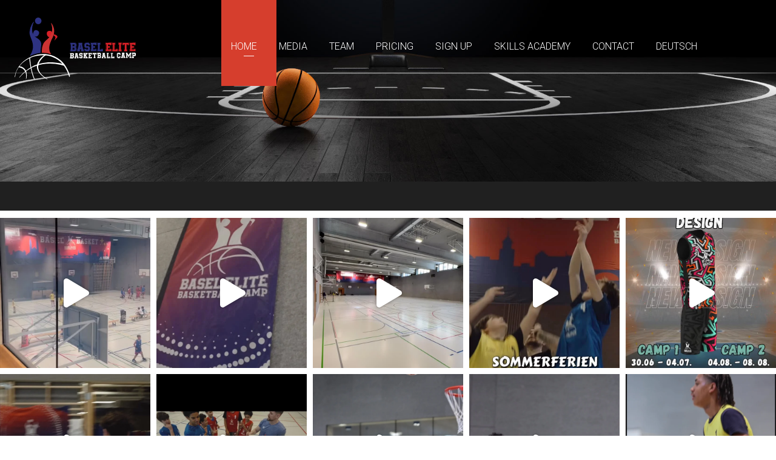

--- FILE ---
content_type: text/html; charset=UTF-8
request_url: https://elite.baselbasket.ch/en/event-elite/
body_size: 16484
content:
<!doctype html>
<html lang="en-US">
<head>
    <meta charset="UTF-8">
    <meta name="viewport" content="width=device-width, initial-scale=1">
    <link rel="profile" href="https://gmpg.org/xfn/11">

    <title>Event elite &#8211; BASEL BASKETBALL CAMP</title>
<meta name='robots' content='max-image-preview:large' />
<link rel="alternate" href="https://elite.baselbasket.ch/event-elite/" hreflang="de" />
<link rel="alternate" href="https://elite.baselbasket.ch/en/event-elite/" hreflang="en" />
<link rel='dns-prefetch' href='//kit.fontawesome.com' />
<link rel="alternate" type="application/rss+xml" title="BASEL BASKETBALL CAMP &raquo; Feed" href="https://elite.baselbasket.ch/en/feed/" />
<link rel="alternate" type="application/rss+xml" title="BASEL BASKETBALL CAMP &raquo; Comments Feed" href="https://elite.baselbasket.ch/en/comments/feed/" />
<script>
window._wpemojiSettings = {"baseUrl":"https:\/\/s.w.org\/images\/core\/emoji\/14.0.0\/72x72\/","ext":".png","svgUrl":"https:\/\/s.w.org\/images\/core\/emoji\/14.0.0\/svg\/","svgExt":".svg","source":{"wpemoji":"https:\/\/elite.baselbasket.ch\/wp-includes\/js\/wp-emoji.js?ver=6.2.2","twemoji":"https:\/\/elite.baselbasket.ch\/wp-includes\/js\/twemoji.js?ver=6.2.2"}};
/**
 * @output wp-includes/js/wp-emoji-loader.js
 */

( function( window, document, settings ) {
	var src, ready, ii, tests;

	// Create a canvas element for testing native browser support of emoji.
	var canvas = document.createElement( 'canvas' );
	var context = canvas.getContext && canvas.getContext( '2d' );

	/**
	 * Checks if two sets of Emoji characters render the same visually.
	 *
	 * @since 4.9.0
	 *
	 * @private
	 *
	 * @param {string} set1 Set of Emoji to test.
	 * @param {string} set2 Set of Emoji to test.
	 *
	 * @return {boolean} True if the two sets render the same.
	 */
	function emojiSetsRenderIdentically( set1, set2 ) {
		// Cleanup from previous test.
		context.clearRect( 0, 0, canvas.width, canvas.height );
		context.fillText( set1, 0, 0 );
		var rendered1 = canvas.toDataURL();

		// Cleanup from previous test.
		context.clearRect( 0, 0, canvas.width, canvas.height );
		context.fillText( set2, 0, 0 );
		var rendered2 = canvas.toDataURL();

		return rendered1 === rendered2;
	}

	/**
	 * Determines if the browser properly renders Emoji that Twemoji can supplement.
	 *
	 * @since 4.2.0
	 *
	 * @private
	 *
	 * @param {string} type Whether to test for support of "flag" or "emoji".
	 *
	 * @return {boolean} True if the browser can render emoji, false if it cannot.
	 */
	function browserSupportsEmoji( type ) {
		var isIdentical;

		if ( ! context || ! context.fillText ) {
			return false;
		}

		/*
		 * Chrome on OS X added native emoji rendering in M41. Unfortunately,
		 * it doesn't work when the font is bolder than 500 weight. So, we
		 * check for bold rendering support to avoid invisible emoji in Chrome.
		 */
		context.textBaseline = 'top';
		context.font = '600 32px Arial';

		switch ( type ) {
			case 'flag':
				/*
				 * Test for Transgender flag compatibility. Added in Unicode 13.
				 *
				 * To test for support, we try to render it, and compare the rendering to how it would look if
				 * the browser doesn't render it correctly (white flag emoji + transgender symbol).
				 */
				isIdentical = emojiSetsRenderIdentically(
					'\uD83C\uDFF3\uFE0F\u200D\u26A7\uFE0F', // as a zero-width joiner sequence
					'\uD83C\uDFF3\uFE0F\u200B\u26A7\uFE0F'  // separated by a zero-width space
				);

				if ( isIdentical ) {
					return false;
				}

				/*
				 * Test for UN flag compatibility. This is the least supported of the letter locale flags,
				 * so gives us an easy test for full support.
				 *
				 * To test for support, we try to render it, and compare the rendering to how it would look if
				 * the browser doesn't render it correctly ([U] + [N]).
				 */
				isIdentical = emojiSetsRenderIdentically(
					'\uD83C\uDDFA\uD83C\uDDF3',       // as the sequence of two code points
					'\uD83C\uDDFA\u200B\uD83C\uDDF3'  // as the two code points separated by a zero-width space
				);

				if ( isIdentical ) {
					return false;
				}

				/*
				 * Test for English flag compatibility. England is a country in the United Kingdom, it
				 * does not have a two letter locale code but rather a five letter sub-division code.
				 *
				 * To test for support, we try to render it, and compare the rendering to how it would look if
				 * the browser doesn't render it correctly (black flag emoji + [G] + [B] + [E] + [N] + [G]).
				 */
				isIdentical = emojiSetsRenderIdentically(
					// as the flag sequence
					'\uD83C\uDFF4\uDB40\uDC67\uDB40\uDC62\uDB40\uDC65\uDB40\uDC6E\uDB40\uDC67\uDB40\uDC7F',
					// with each code point separated by a zero-width space
					'\uD83C\uDFF4\u200B\uDB40\uDC67\u200B\uDB40\uDC62\u200B\uDB40\uDC65\u200B\uDB40\uDC6E\u200B\uDB40\uDC67\u200B\uDB40\uDC7F'
				);

				return ! isIdentical;
			case 'emoji':
				/*
				 * Why can't we be friends? Everyone can now shake hands in emoji, regardless of skin tone!
				 *
				 * To test for Emoji 14.0 support, try to render a new emoji: Handshake: Light Skin Tone, Dark Skin Tone.
				 *
				 * The Handshake: Light Skin Tone, Dark Skin Tone emoji is a ZWJ sequence combining 🫱 Rightwards Hand,
				 * 🏻 Light Skin Tone, a Zero Width Joiner, 🫲 Leftwards Hand, and 🏿 Dark Skin Tone.
				 *
				 * 0x1FAF1 == Rightwards Hand
				 * 0x1F3FB == Light Skin Tone
				 * 0x200D == Zero-Width Joiner (ZWJ) that links the code points for the new emoji or
				 * 0x200B == Zero-Width Space (ZWS) that is rendered for clients not supporting the new emoji.
				 * 0x1FAF2 == Leftwards Hand
				 * 0x1F3FF == Dark Skin Tone.
				 *
				 * When updating this test for future Emoji releases, ensure that individual emoji that make up the
				 * sequence come from older emoji standards.
				 */
				isIdentical = emojiSetsRenderIdentically(
					'\uD83E\uDEF1\uD83C\uDFFB\u200D\uD83E\uDEF2\uD83C\uDFFF', // as the zero-width joiner sequence
					'\uD83E\uDEF1\uD83C\uDFFB\u200B\uD83E\uDEF2\uD83C\uDFFF'  // separated by a zero-width space
				);

				return ! isIdentical;
		}

		return false;
	}

	/**
	 * Adds a script to the head of the document.
	 *
	 * @ignore
	 *
	 * @since 4.2.0
	 *
	 * @param {Object} src The url where the script is located.
	 * @return {void}
	 */
	function addScript( src ) {
		var script = document.createElement( 'script' );

		script.src = src;
		script.defer = script.type = 'text/javascript';
		document.getElementsByTagName( 'head' )[0].appendChild( script );
	}

	tests = Array( 'flag', 'emoji' );

	settings.supports = {
		everything: true,
		everythingExceptFlag: true
	};

	/*
	 * Tests the browser support for flag emojis and other emojis, and adjusts the
	 * support settings accordingly.
	 */
	for( ii = 0; ii < tests.length; ii++ ) {
		settings.supports[ tests[ ii ] ] = browserSupportsEmoji( tests[ ii ] );

		settings.supports.everything = settings.supports.everything && settings.supports[ tests[ ii ] ];

		if ( 'flag' !== tests[ ii ] ) {
			settings.supports.everythingExceptFlag = settings.supports.everythingExceptFlag && settings.supports[ tests[ ii ] ];
		}
	}

	settings.supports.everythingExceptFlag = settings.supports.everythingExceptFlag && ! settings.supports.flag;

	// Sets DOMReady to false and assigns a ready function to settings.
	settings.DOMReady = false;
	settings.readyCallback = function() {
		settings.DOMReady = true;
	};

	// When the browser can not render everything we need to load a polyfill.
	if ( ! settings.supports.everything ) {
		ready = function() {
			settings.readyCallback();
		};

		/*
		 * Cross-browser version of adding a dom ready event.
		 */
		if ( document.addEventListener ) {
			document.addEventListener( 'DOMContentLoaded', ready, false );
			window.addEventListener( 'load', ready, false );
		} else {
			window.attachEvent( 'onload', ready );
			document.attachEvent( 'onreadystatechange', function() {
				if ( 'complete' === document.readyState ) {
					settings.readyCallback();
				}
			} );
		}

		src = settings.source || {};

		if ( src.concatemoji ) {
			addScript( src.concatemoji );
		} else if ( src.wpemoji && src.twemoji ) {
			addScript( src.twemoji );
			addScript( src.wpemoji );
		}
	}

} )( window, document, window._wpemojiSettings );
</script>
<style>
img.wp-smiley,
img.emoji {
	display: inline !important;
	border: none !important;
	box-shadow: none !important;
	height: 1em !important;
	width: 1em !important;
	margin: 0 0.07em !important;
	vertical-align: -0.1em !important;
	background: none !important;
	padding: 0 !important;
}
</style>
	<link rel='stylesheet' id='sbi_styles-css' href='https://usercontent.one/wp/elite.baselbasket.ch/wp-content/plugins/instagram-feed/css/sbi-styles.css?ver=6.6.1&media=1749452183' media='all' />
<link rel='stylesheet' id='wp-block-library-css' href='https://elite.baselbasket.ch/wp-includes/css/dist/block-library/style.css?ver=6.2.2' media='all' />
<link rel='stylesheet' id='classic-theme-styles-css' href='https://elite.baselbasket.ch/wp-includes/css/classic-themes.css?ver=6.2.2' media='all' />
<style id='global-styles-inline-css'>
body{--wp--preset--color--black: #000000;--wp--preset--color--cyan-bluish-gray: #abb8c3;--wp--preset--color--white: #ffffff;--wp--preset--color--pale-pink: #f78da7;--wp--preset--color--vivid-red: #cf2e2e;--wp--preset--color--luminous-vivid-orange: #ff6900;--wp--preset--color--luminous-vivid-amber: #fcb900;--wp--preset--color--light-green-cyan: #7bdcb5;--wp--preset--color--vivid-green-cyan: #00d084;--wp--preset--color--pale-cyan-blue: #8ed1fc;--wp--preset--color--vivid-cyan-blue: #0693e3;--wp--preset--color--vivid-purple: #9b51e0;--wp--preset--gradient--vivid-cyan-blue-to-vivid-purple: linear-gradient(135deg,rgba(6,147,227,1) 0%,rgb(155,81,224) 100%);--wp--preset--gradient--light-green-cyan-to-vivid-green-cyan: linear-gradient(135deg,rgb(122,220,180) 0%,rgb(0,208,130) 100%);--wp--preset--gradient--luminous-vivid-amber-to-luminous-vivid-orange: linear-gradient(135deg,rgba(252,185,0,1) 0%,rgba(255,105,0,1) 100%);--wp--preset--gradient--luminous-vivid-orange-to-vivid-red: linear-gradient(135deg,rgba(255,105,0,1) 0%,rgb(207,46,46) 100%);--wp--preset--gradient--very-light-gray-to-cyan-bluish-gray: linear-gradient(135deg,rgb(238,238,238) 0%,rgb(169,184,195) 100%);--wp--preset--gradient--cool-to-warm-spectrum: linear-gradient(135deg,rgb(74,234,220) 0%,rgb(151,120,209) 20%,rgb(207,42,186) 40%,rgb(238,44,130) 60%,rgb(251,105,98) 80%,rgb(254,248,76) 100%);--wp--preset--gradient--blush-light-purple: linear-gradient(135deg,rgb(255,206,236) 0%,rgb(152,150,240) 100%);--wp--preset--gradient--blush-bordeaux: linear-gradient(135deg,rgb(254,205,165) 0%,rgb(254,45,45) 50%,rgb(107,0,62) 100%);--wp--preset--gradient--luminous-dusk: linear-gradient(135deg,rgb(255,203,112) 0%,rgb(199,81,192) 50%,rgb(65,88,208) 100%);--wp--preset--gradient--pale-ocean: linear-gradient(135deg,rgb(255,245,203) 0%,rgb(182,227,212) 50%,rgb(51,167,181) 100%);--wp--preset--gradient--electric-grass: linear-gradient(135deg,rgb(202,248,128) 0%,rgb(113,206,126) 100%);--wp--preset--gradient--midnight: linear-gradient(135deg,rgb(2,3,129) 0%,rgb(40,116,252) 100%);--wp--preset--duotone--dark-grayscale: url('#wp-duotone-dark-grayscale');--wp--preset--duotone--grayscale: url('#wp-duotone-grayscale');--wp--preset--duotone--purple-yellow: url('#wp-duotone-purple-yellow');--wp--preset--duotone--blue-red: url('#wp-duotone-blue-red');--wp--preset--duotone--midnight: url('#wp-duotone-midnight');--wp--preset--duotone--magenta-yellow: url('#wp-duotone-magenta-yellow');--wp--preset--duotone--purple-green: url('#wp-duotone-purple-green');--wp--preset--duotone--blue-orange: url('#wp-duotone-blue-orange');--wp--preset--font-size--small: 13px;--wp--preset--font-size--medium: 20px;--wp--preset--font-size--large: 36px;--wp--preset--font-size--x-large: 42px;--wp--preset--spacing--20: 0.44rem;--wp--preset--spacing--30: 0.67rem;--wp--preset--spacing--40: 1rem;--wp--preset--spacing--50: 1.5rem;--wp--preset--spacing--60: 2.25rem;--wp--preset--spacing--70: 3.38rem;--wp--preset--spacing--80: 5.06rem;--wp--preset--shadow--natural: 6px 6px 9px rgba(0, 0, 0, 0.2);--wp--preset--shadow--deep: 12px 12px 50px rgba(0, 0, 0, 0.4);--wp--preset--shadow--sharp: 6px 6px 0px rgba(0, 0, 0, 0.2);--wp--preset--shadow--outlined: 6px 6px 0px -3px rgba(255, 255, 255, 1), 6px 6px rgba(0, 0, 0, 1);--wp--preset--shadow--crisp: 6px 6px 0px rgba(0, 0, 0, 1);}:where(.is-layout-flex){gap: 0.5em;}body .is-layout-flow > .alignleft{float: left;margin-inline-start: 0;margin-inline-end: 2em;}body .is-layout-flow > .alignright{float: right;margin-inline-start: 2em;margin-inline-end: 0;}body .is-layout-flow > .aligncenter{margin-left: auto !important;margin-right: auto !important;}body .is-layout-constrained > .alignleft{float: left;margin-inline-start: 0;margin-inline-end: 2em;}body .is-layout-constrained > .alignright{float: right;margin-inline-start: 2em;margin-inline-end: 0;}body .is-layout-constrained > .aligncenter{margin-left: auto !important;margin-right: auto !important;}body .is-layout-constrained > :where(:not(.alignleft):not(.alignright):not(.alignfull)){max-width: var(--wp--style--global--content-size);margin-left: auto !important;margin-right: auto !important;}body .is-layout-constrained > .alignwide{max-width: var(--wp--style--global--wide-size);}body .is-layout-flex{display: flex;}body .is-layout-flex{flex-wrap: wrap;align-items: center;}body .is-layout-flex > *{margin: 0;}:where(.wp-block-columns.is-layout-flex){gap: 2em;}.has-black-color{color: var(--wp--preset--color--black) !important;}.has-cyan-bluish-gray-color{color: var(--wp--preset--color--cyan-bluish-gray) !important;}.has-white-color{color: var(--wp--preset--color--white) !important;}.has-pale-pink-color{color: var(--wp--preset--color--pale-pink) !important;}.has-vivid-red-color{color: var(--wp--preset--color--vivid-red) !important;}.has-luminous-vivid-orange-color{color: var(--wp--preset--color--luminous-vivid-orange) !important;}.has-luminous-vivid-amber-color{color: var(--wp--preset--color--luminous-vivid-amber) !important;}.has-light-green-cyan-color{color: var(--wp--preset--color--light-green-cyan) !important;}.has-vivid-green-cyan-color{color: var(--wp--preset--color--vivid-green-cyan) !important;}.has-pale-cyan-blue-color{color: var(--wp--preset--color--pale-cyan-blue) !important;}.has-vivid-cyan-blue-color{color: var(--wp--preset--color--vivid-cyan-blue) !important;}.has-vivid-purple-color{color: var(--wp--preset--color--vivid-purple) !important;}.has-black-background-color{background-color: var(--wp--preset--color--black) !important;}.has-cyan-bluish-gray-background-color{background-color: var(--wp--preset--color--cyan-bluish-gray) !important;}.has-white-background-color{background-color: var(--wp--preset--color--white) !important;}.has-pale-pink-background-color{background-color: var(--wp--preset--color--pale-pink) !important;}.has-vivid-red-background-color{background-color: var(--wp--preset--color--vivid-red) !important;}.has-luminous-vivid-orange-background-color{background-color: var(--wp--preset--color--luminous-vivid-orange) !important;}.has-luminous-vivid-amber-background-color{background-color: var(--wp--preset--color--luminous-vivid-amber) !important;}.has-light-green-cyan-background-color{background-color: var(--wp--preset--color--light-green-cyan) !important;}.has-vivid-green-cyan-background-color{background-color: var(--wp--preset--color--vivid-green-cyan) !important;}.has-pale-cyan-blue-background-color{background-color: var(--wp--preset--color--pale-cyan-blue) !important;}.has-vivid-cyan-blue-background-color{background-color: var(--wp--preset--color--vivid-cyan-blue) !important;}.has-vivid-purple-background-color{background-color: var(--wp--preset--color--vivid-purple) !important;}.has-black-border-color{border-color: var(--wp--preset--color--black) !important;}.has-cyan-bluish-gray-border-color{border-color: var(--wp--preset--color--cyan-bluish-gray) !important;}.has-white-border-color{border-color: var(--wp--preset--color--white) !important;}.has-pale-pink-border-color{border-color: var(--wp--preset--color--pale-pink) !important;}.has-vivid-red-border-color{border-color: var(--wp--preset--color--vivid-red) !important;}.has-luminous-vivid-orange-border-color{border-color: var(--wp--preset--color--luminous-vivid-orange) !important;}.has-luminous-vivid-amber-border-color{border-color: var(--wp--preset--color--luminous-vivid-amber) !important;}.has-light-green-cyan-border-color{border-color: var(--wp--preset--color--light-green-cyan) !important;}.has-vivid-green-cyan-border-color{border-color: var(--wp--preset--color--vivid-green-cyan) !important;}.has-pale-cyan-blue-border-color{border-color: var(--wp--preset--color--pale-cyan-blue) !important;}.has-vivid-cyan-blue-border-color{border-color: var(--wp--preset--color--vivid-cyan-blue) !important;}.has-vivid-purple-border-color{border-color: var(--wp--preset--color--vivid-purple) !important;}.has-vivid-cyan-blue-to-vivid-purple-gradient-background{background: var(--wp--preset--gradient--vivid-cyan-blue-to-vivid-purple) !important;}.has-light-green-cyan-to-vivid-green-cyan-gradient-background{background: var(--wp--preset--gradient--light-green-cyan-to-vivid-green-cyan) !important;}.has-luminous-vivid-amber-to-luminous-vivid-orange-gradient-background{background: var(--wp--preset--gradient--luminous-vivid-amber-to-luminous-vivid-orange) !important;}.has-luminous-vivid-orange-to-vivid-red-gradient-background{background: var(--wp--preset--gradient--luminous-vivid-orange-to-vivid-red) !important;}.has-very-light-gray-to-cyan-bluish-gray-gradient-background{background: var(--wp--preset--gradient--very-light-gray-to-cyan-bluish-gray) !important;}.has-cool-to-warm-spectrum-gradient-background{background: var(--wp--preset--gradient--cool-to-warm-spectrum) !important;}.has-blush-light-purple-gradient-background{background: var(--wp--preset--gradient--blush-light-purple) !important;}.has-blush-bordeaux-gradient-background{background: var(--wp--preset--gradient--blush-bordeaux) !important;}.has-luminous-dusk-gradient-background{background: var(--wp--preset--gradient--luminous-dusk) !important;}.has-pale-ocean-gradient-background{background: var(--wp--preset--gradient--pale-ocean) !important;}.has-electric-grass-gradient-background{background: var(--wp--preset--gradient--electric-grass) !important;}.has-midnight-gradient-background{background: var(--wp--preset--gradient--midnight) !important;}.has-small-font-size{font-size: var(--wp--preset--font-size--small) !important;}.has-medium-font-size{font-size: var(--wp--preset--font-size--medium) !important;}.has-large-font-size{font-size: var(--wp--preset--font-size--large) !important;}.has-x-large-font-size{font-size: var(--wp--preset--font-size--x-large) !important;}
.wp-block-navigation a:where(:not(.wp-element-button)){color: inherit;}
:where(.wp-block-columns.is-layout-flex){gap: 2em;}
.wp-block-pullquote{font-size: 1.5em;line-height: 1.6;}
</style>
<link rel='stylesheet' id='contact-form-7-css' href='https://usercontent.one/wp/elite.baselbasket.ch/wp-content/plugins/contact-form-7/includes/css/styles.css?ver=5.8.2&media=1749452183' media='all' />
<link rel='stylesheet' id='woocommerce-layout-css' href='https://usercontent.one/wp/elite.baselbasket.ch/wp-content/plugins/woocommerce/assets/css/woocommerce-layout.css?ver=8.2.2&media=1749452183' media='all' />
<link rel='stylesheet' id='woocommerce-smallscreen-css' href='https://usercontent.one/wp/elite.baselbasket.ch/wp-content/plugins/woocommerce/assets/css/woocommerce-smallscreen.css?ver=8.2.2&media=1749452183' media='only screen and (max-width: 768px)' />
<link rel='stylesheet' id='woocommerce-general-css' href='https://usercontent.one/wp/elite.baselbasket.ch/wp-content/plugins/woocommerce/assets/css/woocommerce.css?ver=8.2.2&media=1749452183' media='all' />
<style id='woocommerce-inline-inline-css'>
.woocommerce form .form-row .required { visibility: visible; }
</style>
<link rel='stylesheet' id='fpf_front-css' href='https://usercontent.one/wp/elite.baselbasket.ch/wp-content/plugins/flexible-product-fields/assets/css/front.css?ver=2.3.14.69&media=1749452183' media='all' />
<link rel='stylesheet' id='grid-css' href='https://usercontent.one/wp/elite.baselbasket.ch/wp-content/themes/baselbasket/css/grid.css?ver=2.0&media=1749452183' media='all' />
<link rel='stylesheet' id='slickslider-css' href='https://usercontent.one/wp/elite.baselbasket.ch/wp-content/themes/baselbasket/plugins/slickslider/slick.css?ver=2.0&media=1749452183' media='all' />
<link rel='stylesheet' id='slickslider-themes-css' href='https://usercontent.one/wp/elite.baselbasket.ch/wp-content/themes/baselbasket/plugins/slickslider/slick-theme.css?ver=2.0&media=1749452183' media='all' />
<link rel='stylesheet' id='fancybox-themes-css' href='https://usercontent.one/wp/elite.baselbasket.ch/wp-content/themes/baselbasket/plugins/fancybox1/jquery.fancybox.css?ver=2.0&media=1749452183' media='all' />
<link rel='stylesheet' id='woocommerce-custom-css' href='https://usercontent.one/wp/elite.baselbasket.ch/wp-content/themes/baselbasket/woocommerce.css?ver=2.0&media=1749452183' media='all' />
<link rel='stylesheet' id='baselbasket-style-css' href='https://usercontent.one/wp/elite.baselbasket.ch/wp-content/themes/baselbasket/style.css?ver=1.0.0&media=1749452183' media='all' />
<script src='https://elite.baselbasket.ch/wp-includes/js/jquery/jquery.js?ver=3.6.4' id='jquery-core-js'></script>
<script src='https://elite.baselbasket.ch/wp-includes/js/jquery/jquery-migrate.js?ver=3.4.0' id='jquery-migrate-js'></script>
<script src='https://kit.fontawesome.com/d61ef32cd8.js?ver=6.2.2' id='fontawesome-js'></script>
<link rel="https://api.w.org/" href="https://elite.baselbasket.ch/wp-json/" /><link rel="alternate" type="application/json" href="https://elite.baselbasket.ch/wp-json/wp/v2/pages/7101" /><link rel="EditURI" type="application/rsd+xml" title="RSD" href="https://elite.baselbasket.ch/xmlrpc.php?rsd" />
<link rel="wlwmanifest" type="application/wlwmanifest+xml" href="https://elite.baselbasket.ch/wp-includes/wlwmanifest.xml" />
<meta name="generator" content="WordPress 6.2.2" />
<meta name="generator" content="WooCommerce 8.2.2" />
<link rel="canonical" href="https://elite.baselbasket.ch/en/event-elite/" />
<link rel='shortlink' href='https://elite.baselbasket.ch/?p=7101' />
<link rel="alternate" type="application/json+oembed" href="https://elite.baselbasket.ch/wp-json/oembed/1.0/embed?url=https%3A%2F%2Felite.baselbasket.ch%2Fen%2Fevent-elite%2F" />
<link rel="alternate" type="text/xml+oembed" href="https://elite.baselbasket.ch/wp-json/oembed/1.0/embed?url=https%3A%2F%2Felite.baselbasket.ch%2Fen%2Fevent-elite%2F&#038;format=xml" />
<!-- start Simple Custom CSS and JS -->
<style>
.home-camp-inner svg {
    width: 87px;
    -ms-transform: rotate(0deg); /* IE 9 */
    transform: rotate(0deg);
    transition: all .4s;
}
.home-camp-inner svg path {
    fill: #fff;
}
.home-camp-inner > div > div:hover svg {
    -ms-transform: rotate(20deg); /* IE 9 */
    transform: rotate(20deg);
    transition: all .4s
}

</style>
<!-- end Simple Custom CSS and JS -->
<!-- start Simple Custom CSS and JS -->
<script>



jQuery(document).ready(function( $ ){
   $("#billing_wooccm26_field .woocommerce-input-wrapper").append('<span class="error" style="display:none;font-size:12px;color:red;">Format muss sein XXX.XXXX.XXXX.XX und nur Zahlen</span>');
	$("#billing_wooccm26").val('');
	
	$('#billing_wooccm26').on('input', function() {
		var input=$(this);
		var re = /^\d{3}\.\d{4}\.\d{4}\.\d{2}$/;
		var is_email=re.test(input.val());
		if(is_email){input.removeClass("invalid").addClass("valid");}
		else{input.removeClass("valid").addClass("invalid");}
		if ($("#billing_wooccm26").hasClass("invalid")) {
			$('#place_order').attr("disabled","");
			$("#billing_wooccm26").css("border-color", "red");
			$("#billing_wooccm26_field .woocommerce-input-wrapper .error").fadeIn();
		}else {
			$("#billing_wooccm26").css("border-color", "#a2a2a2");
			$("#billing_wooccm26_field .woocommerce-input-wrapper .error").fadeOut();
			$('#place_order').removeAttr("disabled");
		}
	});

	$('#place_order').click(function (e) {
		if ($("#billing_wooccm26").hasClass("invalid")) {
			
		}
	});
});



</script>
<!-- end Simple Custom CSS and JS -->
	<noscript><style>.woocommerce-product-gallery{ opacity: 1 !important; }</style></noscript>
	<style id="wpforms-css-vars-root">
				:root {
					--wpforms-field-border-radius: 3px;
--wpforms-field-background-color: #ffffff;
--wpforms-field-border-color: rgba( 0, 0, 0, 0.25 );
--wpforms-field-text-color: rgba( 0, 0, 0, 0.7 );
--wpforms-label-color: rgba( 0, 0, 0, 0.85 );
--wpforms-label-sublabel-color: rgba( 0, 0, 0, 0.55 );
--wpforms-label-error-color: #d63637;
--wpforms-button-border-radius: 3px;
--wpforms-button-background-color: #066aab;
--wpforms-button-text-color: #ffffff;
--wpforms-field-size-input-height: 43px;
--wpforms-field-size-input-spacing: 15px;
--wpforms-field-size-font-size: 16px;
--wpforms-field-size-line-height: 19px;
--wpforms-field-size-padding-h: 14px;
--wpforms-field-size-checkbox-size: 16px;
--wpforms-field-size-sublabel-spacing: 5px;
--wpforms-field-size-icon-size: 1;
--wpforms-label-size-font-size: 16px;
--wpforms-label-size-line-height: 19px;
--wpforms-label-size-sublabel-font-size: 14px;
--wpforms-label-size-sublabel-line-height: 17px;
--wpforms-button-size-font-size: 17px;
--wpforms-button-size-height: 41px;
--wpforms-button-size-padding-h: 15px;
--wpforms-button-size-margin-top: 10px;

				}
			</style></head>

<body class="page-template page-template-event-page-elite page-template-event-page-elite-php page page-id-7101 wp-custom-logo theme-baselbasket woocommerce-no-js">

	<svg
		xmlns="http://www.w3.org/2000/svg"
		viewBox="0 0 0 0"
		width="0"
		height="0"
		focusable="false"
		role="none"
		style="visibility: hidden; position: absolute; left: -9999px; overflow: hidden;"
	>
		<defs>
			<filter id="wp-duotone-dark-grayscale">
				<feColorMatrix
					color-interpolation-filters="sRGB"
					type="matrix"
					values="
						.299 .587 .114 0 0
						.299 .587 .114 0 0
						.299 .587 .114 0 0
						.299 .587 .114 0 0
					"
				/>
				<feComponentTransfer color-interpolation-filters="sRGB" >
					<feFuncR type="table" tableValues="0 0.49803921568627" />
					<feFuncG type="table" tableValues="0 0.49803921568627" />
					<feFuncB type="table" tableValues="0 0.49803921568627" />
					<feFuncA type="table" tableValues="1 1" />
				</feComponentTransfer>
				<feComposite in2="SourceGraphic" operator="in" />
			</filter>
		</defs>
	</svg>

	
	<svg
		xmlns="http://www.w3.org/2000/svg"
		viewBox="0 0 0 0"
		width="0"
		height="0"
		focusable="false"
		role="none"
		style="visibility: hidden; position: absolute; left: -9999px; overflow: hidden;"
	>
		<defs>
			<filter id="wp-duotone-grayscale">
				<feColorMatrix
					color-interpolation-filters="sRGB"
					type="matrix"
					values="
						.299 .587 .114 0 0
						.299 .587 .114 0 0
						.299 .587 .114 0 0
						.299 .587 .114 0 0
					"
				/>
				<feComponentTransfer color-interpolation-filters="sRGB" >
					<feFuncR type="table" tableValues="0 1" />
					<feFuncG type="table" tableValues="0 1" />
					<feFuncB type="table" tableValues="0 1" />
					<feFuncA type="table" tableValues="1 1" />
				</feComponentTransfer>
				<feComposite in2="SourceGraphic" operator="in" />
			</filter>
		</defs>
	</svg>

	
	<svg
		xmlns="http://www.w3.org/2000/svg"
		viewBox="0 0 0 0"
		width="0"
		height="0"
		focusable="false"
		role="none"
		style="visibility: hidden; position: absolute; left: -9999px; overflow: hidden;"
	>
		<defs>
			<filter id="wp-duotone-purple-yellow">
				<feColorMatrix
					color-interpolation-filters="sRGB"
					type="matrix"
					values="
						.299 .587 .114 0 0
						.299 .587 .114 0 0
						.299 .587 .114 0 0
						.299 .587 .114 0 0
					"
				/>
				<feComponentTransfer color-interpolation-filters="sRGB" >
					<feFuncR type="table" tableValues="0.54901960784314 0.98823529411765" />
					<feFuncG type="table" tableValues="0 1" />
					<feFuncB type="table" tableValues="0.71764705882353 0.25490196078431" />
					<feFuncA type="table" tableValues="1 1" />
				</feComponentTransfer>
				<feComposite in2="SourceGraphic" operator="in" />
			</filter>
		</defs>
	</svg>

	
	<svg
		xmlns="http://www.w3.org/2000/svg"
		viewBox="0 0 0 0"
		width="0"
		height="0"
		focusable="false"
		role="none"
		style="visibility: hidden; position: absolute; left: -9999px; overflow: hidden;"
	>
		<defs>
			<filter id="wp-duotone-blue-red">
				<feColorMatrix
					color-interpolation-filters="sRGB"
					type="matrix"
					values="
						.299 .587 .114 0 0
						.299 .587 .114 0 0
						.299 .587 .114 0 0
						.299 .587 .114 0 0
					"
				/>
				<feComponentTransfer color-interpolation-filters="sRGB" >
					<feFuncR type="table" tableValues="0 1" />
					<feFuncG type="table" tableValues="0 0.27843137254902" />
					<feFuncB type="table" tableValues="0.5921568627451 0.27843137254902" />
					<feFuncA type="table" tableValues="1 1" />
				</feComponentTransfer>
				<feComposite in2="SourceGraphic" operator="in" />
			</filter>
		</defs>
	</svg>

	
	<svg
		xmlns="http://www.w3.org/2000/svg"
		viewBox="0 0 0 0"
		width="0"
		height="0"
		focusable="false"
		role="none"
		style="visibility: hidden; position: absolute; left: -9999px; overflow: hidden;"
	>
		<defs>
			<filter id="wp-duotone-midnight">
				<feColorMatrix
					color-interpolation-filters="sRGB"
					type="matrix"
					values="
						.299 .587 .114 0 0
						.299 .587 .114 0 0
						.299 .587 .114 0 0
						.299 .587 .114 0 0
					"
				/>
				<feComponentTransfer color-interpolation-filters="sRGB" >
					<feFuncR type="table" tableValues="0 0" />
					<feFuncG type="table" tableValues="0 0.64705882352941" />
					<feFuncB type="table" tableValues="0 1" />
					<feFuncA type="table" tableValues="1 1" />
				</feComponentTransfer>
				<feComposite in2="SourceGraphic" operator="in" />
			</filter>
		</defs>
	</svg>

	
	<svg
		xmlns="http://www.w3.org/2000/svg"
		viewBox="0 0 0 0"
		width="0"
		height="0"
		focusable="false"
		role="none"
		style="visibility: hidden; position: absolute; left: -9999px; overflow: hidden;"
	>
		<defs>
			<filter id="wp-duotone-magenta-yellow">
				<feColorMatrix
					color-interpolation-filters="sRGB"
					type="matrix"
					values="
						.299 .587 .114 0 0
						.299 .587 .114 0 0
						.299 .587 .114 0 0
						.299 .587 .114 0 0
					"
				/>
				<feComponentTransfer color-interpolation-filters="sRGB" >
					<feFuncR type="table" tableValues="0.78039215686275 1" />
					<feFuncG type="table" tableValues="0 0.94901960784314" />
					<feFuncB type="table" tableValues="0.35294117647059 0.47058823529412" />
					<feFuncA type="table" tableValues="1 1" />
				</feComponentTransfer>
				<feComposite in2="SourceGraphic" operator="in" />
			</filter>
		</defs>
	</svg>

	
	<svg
		xmlns="http://www.w3.org/2000/svg"
		viewBox="0 0 0 0"
		width="0"
		height="0"
		focusable="false"
		role="none"
		style="visibility: hidden; position: absolute; left: -9999px; overflow: hidden;"
	>
		<defs>
			<filter id="wp-duotone-purple-green">
				<feColorMatrix
					color-interpolation-filters="sRGB"
					type="matrix"
					values="
						.299 .587 .114 0 0
						.299 .587 .114 0 0
						.299 .587 .114 0 0
						.299 .587 .114 0 0
					"
				/>
				<feComponentTransfer color-interpolation-filters="sRGB" >
					<feFuncR type="table" tableValues="0.65098039215686 0.40392156862745" />
					<feFuncG type="table" tableValues="0 1" />
					<feFuncB type="table" tableValues="0.44705882352941 0.4" />
					<feFuncA type="table" tableValues="1 1" />
				</feComponentTransfer>
				<feComposite in2="SourceGraphic" operator="in" />
			</filter>
		</defs>
	</svg>

	
	<svg
		xmlns="http://www.w3.org/2000/svg"
		viewBox="0 0 0 0"
		width="0"
		height="0"
		focusable="false"
		role="none"
		style="visibility: hidden; position: absolute; left: -9999px; overflow: hidden;"
	>
		<defs>
			<filter id="wp-duotone-blue-orange">
				<feColorMatrix
					color-interpolation-filters="sRGB"
					type="matrix"
					values="
						.299 .587 .114 0 0
						.299 .587 .114 0 0
						.299 .587 .114 0 0
						.299 .587 .114 0 0
					"
				/>
				<feComponentTransfer color-interpolation-filters="sRGB" >
					<feFuncR type="table" tableValues="0.098039215686275 1" />
					<feFuncG type="table" tableValues="0 0.66274509803922" />
					<feFuncB type="table" tableValues="0.84705882352941 0.41960784313725" />
					<feFuncA type="table" tableValues="1 1" />
				</feComponentTransfer>
				<feComposite in2="SourceGraphic" operator="in" />
			</filter>
		</defs>
	</svg>

	<div id="page" class="site">
    <header class="main-header">
        <div class="site-branding">
                        <a href="/">
                <img src="https://usercontent.one/wp/elite.baselbasket.ch/wp-content/uploads/2020/12/horizontal-elite.svg?media=1749452183" alt="">
            </a>
        </div>

        <nav id="nav" class="main-navigation">
            <div class="menu-elite-menu-en-container"><ul id="primary-menu" class="menu"><li id="menu-item-7128" class="menu-item menu-item-type-post_type menu-item-object-page menu-item-home menu-item-7128"><a href="https://elite.baselbasket.ch/en/home-elite/">Home</a></li>
<li id="menu-item-7132" class="menu-item menu-item-type-post_type menu-item-object-page menu-item-7132"><a href="https://elite.baselbasket.ch/en/media-elite/">Media</a></li>
<li id="menu-item-7129" class="menu-item menu-item-type-post_type menu-item-object-page menu-item-7129"><a href="https://elite.baselbasket.ch/en/team-elite/">Team</a></li>
<li id="menu-item-7130" class="menu-item menu-item-type-post_type menu-item-object-page menu-item-7130"><a href="https://elite.baselbasket.ch/en/kosten-elite/">Pricing</a></li>
<li id="menu-item-7131" class="menu-item menu-item-type-post_type menu-item-object-page menu-item-7131"><a href="https://elite.baselbasket.ch/en/anmeldung-elite/">Sign up</a></li>
<li id="menu-item-8037" class="menu-item menu-item-type-custom menu-item-object-custom menu-item-8037"><a href="https://skills-academy.baselbasket.ch/">Skills academy</a></li>
<li id="menu-item-7127" class="menu-item menu-item-type-post_type menu-item-object-page menu-item-7127"><a href="https://elite.baselbasket.ch/en/kontakt-elite/">Contact</a></li>
<li id="menu-item-7126-de" class="lang-item lang-item-4 lang-item-de lang-item-first menu-item menu-item-type-custom menu-item-object-custom menu-item-7126-de"><a href="https://elite.baselbasket.ch/event-elite/" hreflang="de-DE" lang="de-DE">Deutsch</a></li>
</ul></div>        </nav>
        <div class="social-icons">
            <a href="https://www.facebook.com/Baselbasket-158737484808033/" target="_blank">
                <i class="fab fa-facebook-f"></i>
            </a>
            <a href="https://www.instagram.com/basel_holiday_basketball_camp/" target="_blank">
                <i class="fab fa-instagram"></i>
            </a>
            <a href="https://www.youtube.com/channel/UCrlcJB58E2N9QEaclbaI-vA" target="_blank">
                <i class="fab fa-youtube"></i>
            </a>
        </div>
        <span class="burger"><span></span></span>
    </header>



    <main>
        <div class="top-image"></div>
<!--         <div class="event-top">
            <div class="container row">
                <div class="col-xs-12">
                    <h1 class="top-title">ÜBER UNS</h1>
                    <div class="top-description"><p style="text-align: left;">Mit grosser Freude dürfen wir verkünden, dass Die erste Ausgabe des „Basel Holiday Basketball Camp“ ein Voller Erfolg war. 34 Kinder trainierten jeweils montags bis freitags von 0900h bis 1630h, manchmal hart dann wiederum spielerisch, doch immer mit grosser Begeisterung und bis in die Zehenspitzen motiviert. Das Camp verlief ohne Vorfälle, unser grosser Dank geht an die Coaches und an die motivierten Kinder, die sich während 5 Tagen mächtig ins Zeug gelegt haben. Nachfolgend ein paar Eindrücke:</p></div>
                </div>
            </div>
        </div> -->
       <div class="event-bottom">
           <div class="container row">
                                       </div>
       </div>
       <div class="instagram-wrap">
          
<div id="sb_instagram"  class="sbi sbi_mob_col_1 sbi_tab_col_2 sbi_col_5 sbi_width_resp" style="padding-bottom: 10px;" data-feedid="*1"  data-res="auto" data-cols="5" data-colsmobile="1" data-colstablet="2" data-num="10" data-nummobile="5" data-item-padding="5" data-shortcode-atts="{&quot;feed&quot;:&quot;1&quot;}"  data-postid="7101" data-locatornonce="dfae714055" data-sbi-flags="favorLocal">
	
    <div id="sbi_images"  style="gap: 10px;">
		<div class="sbi_item sbi_type_video sbi_new sbi_transition" id="sbi_17844656952584504" data-date="1759680613">
    <div class="sbi_photo_wrap">
        <a class="sbi_photo" href="https://www.instagram.com/reel/DPbwchyjMKt/" target="_blank" rel="noopener nofollow" data-full-res="https://scontent-cph2-1.cdninstagram.com/v/t51.71878-15/558688397_1287701449332296_6034529595163711823_n.jpg?stp=dst-jpg_e35_tt6&#038;_nc_cat=106&#038;ccb=7-5&#038;_nc_sid=18de74&#038;efg=eyJlZmdfdGFnIjoiQ0xJUFMuYmVzdF9pbWFnZV91cmxnZW4uQzMifQ%3D%3D&#038;_nc_ohc=beHsxESXcv4Q7kNvwE7VKvU&#038;_nc_oc=Adl_8X-oX6fOp4b46g_go30Wn2M10mzU80iy713Ai_6y8_tHmqJNDsZy4bIGsY9RkY4&#038;_nc_zt=23&#038;_nc_ht=scontent-cph2-1.cdninstagram.com&#038;edm=ANo9K5cEAAAA&#038;_nc_gid=cPJeQ0-hYwOsCkoqOFZS1w&#038;oh=00_Afi7KuFr1ucmV8ry5FymPchiVbqJahRc18lW1zA2DUz5Ow&#038;oe=6926679E" data-img-src-set="{&quot;d&quot;:&quot;https:\/\/scontent-cph2-1.cdninstagram.com\/v\/t51.71878-15\/558688397_1287701449332296_6034529595163711823_n.jpg?stp=dst-jpg_e35_tt6&amp;_nc_cat=106&amp;ccb=7-5&amp;_nc_sid=18de74&amp;efg=eyJlZmdfdGFnIjoiQ0xJUFMuYmVzdF9pbWFnZV91cmxnZW4uQzMifQ%3D%3D&amp;_nc_ohc=beHsxESXcv4Q7kNvwE7VKvU&amp;_nc_oc=Adl_8X-oX6fOp4b46g_go30Wn2M10mzU80iy713Ai_6y8_tHmqJNDsZy4bIGsY9RkY4&amp;_nc_zt=23&amp;_nc_ht=scontent-cph2-1.cdninstagram.com&amp;edm=ANo9K5cEAAAA&amp;_nc_gid=cPJeQ0-hYwOsCkoqOFZS1w&amp;oh=00_Afi7KuFr1ucmV8ry5FymPchiVbqJahRc18lW1zA2DUz5Ow&amp;oe=6926679E&quot;,&quot;150&quot;:&quot;https:\/\/scontent-cph2-1.cdninstagram.com\/v\/t51.71878-15\/558688397_1287701449332296_6034529595163711823_n.jpg?stp=dst-jpg_e35_tt6&amp;_nc_cat=106&amp;ccb=7-5&amp;_nc_sid=18de74&amp;efg=eyJlZmdfdGFnIjoiQ0xJUFMuYmVzdF9pbWFnZV91cmxnZW4uQzMifQ%3D%3D&amp;_nc_ohc=beHsxESXcv4Q7kNvwE7VKvU&amp;_nc_oc=Adl_8X-oX6fOp4b46g_go30Wn2M10mzU80iy713Ai_6y8_tHmqJNDsZy4bIGsY9RkY4&amp;_nc_zt=23&amp;_nc_ht=scontent-cph2-1.cdninstagram.com&amp;edm=ANo9K5cEAAAA&amp;_nc_gid=cPJeQ0-hYwOsCkoqOFZS1w&amp;oh=00_Afi7KuFr1ucmV8ry5FymPchiVbqJahRc18lW1zA2DUz5Ow&amp;oe=6926679E&quot;,&quot;320&quot;:&quot;https:\/\/scontent-cph2-1.cdninstagram.com\/v\/t51.71878-15\/558688397_1287701449332296_6034529595163711823_n.jpg?stp=dst-jpg_e35_tt6&amp;_nc_cat=106&amp;ccb=7-5&amp;_nc_sid=18de74&amp;efg=eyJlZmdfdGFnIjoiQ0xJUFMuYmVzdF9pbWFnZV91cmxnZW4uQzMifQ%3D%3D&amp;_nc_ohc=beHsxESXcv4Q7kNvwE7VKvU&amp;_nc_oc=Adl_8X-oX6fOp4b46g_go30Wn2M10mzU80iy713Ai_6y8_tHmqJNDsZy4bIGsY9RkY4&amp;_nc_zt=23&amp;_nc_ht=scontent-cph2-1.cdninstagram.com&amp;edm=ANo9K5cEAAAA&amp;_nc_gid=cPJeQ0-hYwOsCkoqOFZS1w&amp;oh=00_Afi7KuFr1ucmV8ry5FymPchiVbqJahRc18lW1zA2DUz5Ow&amp;oe=6926679E&quot;,&quot;640&quot;:&quot;https:\/\/scontent-cph2-1.cdninstagram.com\/v\/t51.71878-15\/558688397_1287701449332296_6034529595163711823_n.jpg?stp=dst-jpg_e35_tt6&amp;_nc_cat=106&amp;ccb=7-5&amp;_nc_sid=18de74&amp;efg=eyJlZmdfdGFnIjoiQ0xJUFMuYmVzdF9pbWFnZV91cmxnZW4uQzMifQ%3D%3D&amp;_nc_ohc=beHsxESXcv4Q7kNvwE7VKvU&amp;_nc_oc=Adl_8X-oX6fOp4b46g_go30Wn2M10mzU80iy713Ai_6y8_tHmqJNDsZy4bIGsY9RkY4&amp;_nc_zt=23&amp;_nc_ht=scontent-cph2-1.cdninstagram.com&amp;edm=ANo9K5cEAAAA&amp;_nc_gid=cPJeQ0-hYwOsCkoqOFZS1w&amp;oh=00_Afi7KuFr1ucmV8ry5FymPchiVbqJahRc18lW1zA2DUz5Ow&amp;oe=6926679E&quot;}">
            <span class="sbi-screenreader">#baselbasket #basketballcamp #kids #fun #sport #ba</span>
            	        <svg style="color: rgba(255,255,255,1)" class="svg-inline--fa fa-play fa-w-14 sbi_playbtn" aria-label="Play" aria-hidden="true" data-fa-processed="" data-prefix="fa" data-icon="play" role="presentation" xmlns="http://www.w3.org/2000/svg" viewBox="0 0 448 512"><path fill="currentColor" d="M424.4 214.7L72.4 6.6C43.8-10.3 0 6.1 0 47.9V464c0 37.5 40.7 60.1 72.4 41.3l352-208c31.4-18.5 31.5-64.1 0-82.6z"></path></svg>            <img src="https://usercontent.one/wp/elite.baselbasket.ch/wp-content/plugins/instagram-feed/img/placeholder.png?media=1749452183" alt="#baselbasket #basketballcamp #kids #fun #sport #basketball #basel #switzerland #swissbasketball #weareswissbasketball #elitecamp #elitetraining #baselstadt #baselland #ballislife #basketballneverstops">
        </a>
    </div>
</div><div class="sbi_item sbi_type_video sbi_new sbi_transition" id="sbi_18065841101264508" data-date="1758020401">
    <div class="sbi_photo_wrap">
        <a class="sbi_photo" href="https://www.instagram.com/reel/DOqRqK_DGvM/" target="_blank" rel="noopener nofollow" data-full-res="https://scontent-cph2-1.cdninstagram.com/v/t51.71878-15/549526561_2513336729043153_8612836654080308306_n.jpg?stp=dst-jpg_e35_tt6&#038;_nc_cat=100&#038;ccb=7-5&#038;_nc_sid=18de74&#038;efg=eyJlZmdfdGFnIjoiQ0xJUFMuYmVzdF9pbWFnZV91cmxnZW4uQzMifQ%3D%3D&#038;_nc_ohc=KagsPE7alLwQ7kNvwFx7Ofm&#038;_nc_oc=AdmMhMUdWuUcrTQIwKnIfQGR0Md__togge_MNjCn1SbLHdXlUtPCg0MN5nXVOplCzOU&#038;_nc_zt=23&#038;_nc_ht=scontent-cph2-1.cdninstagram.com&#038;edm=ANo9K5cEAAAA&#038;_nc_gid=cPJeQ0-hYwOsCkoqOFZS1w&#038;oh=00_Afhf3kEJucpIs90JHWVThNJoEIbgAwq71sUjrzvoVcg0yA&#038;oe=69266B16" data-img-src-set="{&quot;d&quot;:&quot;https:\/\/scontent-cph2-1.cdninstagram.com\/v\/t51.71878-15\/549526561_2513336729043153_8612836654080308306_n.jpg?stp=dst-jpg_e35_tt6&amp;_nc_cat=100&amp;ccb=7-5&amp;_nc_sid=18de74&amp;efg=eyJlZmdfdGFnIjoiQ0xJUFMuYmVzdF9pbWFnZV91cmxnZW4uQzMifQ%3D%3D&amp;_nc_ohc=KagsPE7alLwQ7kNvwFx7Ofm&amp;_nc_oc=AdmMhMUdWuUcrTQIwKnIfQGR0Md__togge_MNjCn1SbLHdXlUtPCg0MN5nXVOplCzOU&amp;_nc_zt=23&amp;_nc_ht=scontent-cph2-1.cdninstagram.com&amp;edm=ANo9K5cEAAAA&amp;_nc_gid=cPJeQ0-hYwOsCkoqOFZS1w&amp;oh=00_Afhf3kEJucpIs90JHWVThNJoEIbgAwq71sUjrzvoVcg0yA&amp;oe=69266B16&quot;,&quot;150&quot;:&quot;https:\/\/scontent-cph2-1.cdninstagram.com\/v\/t51.71878-15\/549526561_2513336729043153_8612836654080308306_n.jpg?stp=dst-jpg_e35_tt6&amp;_nc_cat=100&amp;ccb=7-5&amp;_nc_sid=18de74&amp;efg=eyJlZmdfdGFnIjoiQ0xJUFMuYmVzdF9pbWFnZV91cmxnZW4uQzMifQ%3D%3D&amp;_nc_ohc=KagsPE7alLwQ7kNvwFx7Ofm&amp;_nc_oc=AdmMhMUdWuUcrTQIwKnIfQGR0Md__togge_MNjCn1SbLHdXlUtPCg0MN5nXVOplCzOU&amp;_nc_zt=23&amp;_nc_ht=scontent-cph2-1.cdninstagram.com&amp;edm=ANo9K5cEAAAA&amp;_nc_gid=cPJeQ0-hYwOsCkoqOFZS1w&amp;oh=00_Afhf3kEJucpIs90JHWVThNJoEIbgAwq71sUjrzvoVcg0yA&amp;oe=69266B16&quot;,&quot;320&quot;:&quot;https:\/\/scontent-cph2-1.cdninstagram.com\/v\/t51.71878-15\/549526561_2513336729043153_8612836654080308306_n.jpg?stp=dst-jpg_e35_tt6&amp;_nc_cat=100&amp;ccb=7-5&amp;_nc_sid=18de74&amp;efg=eyJlZmdfdGFnIjoiQ0xJUFMuYmVzdF9pbWFnZV91cmxnZW4uQzMifQ%3D%3D&amp;_nc_ohc=KagsPE7alLwQ7kNvwFx7Ofm&amp;_nc_oc=AdmMhMUdWuUcrTQIwKnIfQGR0Md__togge_MNjCn1SbLHdXlUtPCg0MN5nXVOplCzOU&amp;_nc_zt=23&amp;_nc_ht=scontent-cph2-1.cdninstagram.com&amp;edm=ANo9K5cEAAAA&amp;_nc_gid=cPJeQ0-hYwOsCkoqOFZS1w&amp;oh=00_Afhf3kEJucpIs90JHWVThNJoEIbgAwq71sUjrzvoVcg0yA&amp;oe=69266B16&quot;,&quot;640&quot;:&quot;https:\/\/scontent-cph2-1.cdninstagram.com\/v\/t51.71878-15\/549526561_2513336729043153_8612836654080308306_n.jpg?stp=dst-jpg_e35_tt6&amp;_nc_cat=100&amp;ccb=7-5&amp;_nc_sid=18de74&amp;efg=eyJlZmdfdGFnIjoiQ0xJUFMuYmVzdF9pbWFnZV91cmxnZW4uQzMifQ%3D%3D&amp;_nc_ohc=KagsPE7alLwQ7kNvwFx7Ofm&amp;_nc_oc=AdmMhMUdWuUcrTQIwKnIfQGR0Md__togge_MNjCn1SbLHdXlUtPCg0MN5nXVOplCzOU&amp;_nc_zt=23&amp;_nc_ht=scontent-cph2-1.cdninstagram.com&amp;edm=ANo9K5cEAAAA&amp;_nc_gid=cPJeQ0-hYwOsCkoqOFZS1w&amp;oh=00_Afhf3kEJucpIs90JHWVThNJoEIbgAwq71sUjrzvoVcg0yA&amp;oe=69266B16&quot;}">
            <span class="sbi-screenreader">Every drill, every game, every challenge—this is</span>
            	        <svg style="color: rgba(255,255,255,1)" class="svg-inline--fa fa-play fa-w-14 sbi_playbtn" aria-label="Play" aria-hidden="true" data-fa-processed="" data-prefix="fa" data-icon="play" role="presentation" xmlns="http://www.w3.org/2000/svg" viewBox="0 0 448 512"><path fill="currentColor" d="M424.4 214.7L72.4 6.6C43.8-10.3 0 6.1 0 47.9V464c0 37.5 40.7 60.1 72.4 41.3l352-208c31.4-18.5 31.5-64.1 0-82.6z"></path></svg>            <img src="https://usercontent.one/wp/elite.baselbasket.ch/wp-content/plugins/instagram-feed/img/placeholder.png?media=1749452183" alt="Every drill, every game, every challenge—this is where champions are made!

https://elite.baselbasket.ch/en/product/herbstferien-camp-2025-29-09-2025-bis-03-10-2025/

#baselbasket #basketballcamp #elitecamps #elitetraining #basel #switzerland #basketball #swissbasketball #weareswissbasketball #baselstadt #baselland #ballislife">
        </a>
    </div>
</div><div class="sbi_item sbi_type_video sbi_new sbi_transition" id="sbi_18050094641624752" data-date="1754227976">
    <div class="sbi_photo_wrap">
        <a class="sbi_photo" href="https://www.instagram.com/reel/DM5QAdciKEY/" target="_blank" rel="noopener nofollow" data-full-res="https://scontent-cph2-1.cdninstagram.com/v/t51.71878-15/528302128_739579518817273_6558476267018153509_n.jpg?stp=dst-jpg_e35_tt6&#038;_nc_cat=102&#038;ccb=7-5&#038;_nc_sid=18de74&#038;efg=eyJlZmdfdGFnIjoiQ0xJUFMuYmVzdF9pbWFnZV91cmxnZW4uQzMifQ%3D%3D&#038;_nc_ohc=CLvAzhKiomkQ7kNvwFXeLaw&#038;_nc_oc=AdnntVvzsUTCxxB38h-Mqgqoozdk8hab-WPyaWmiq8FK0h6YGl6wvNOD_NzrTIoXVW4&#038;_nc_zt=23&#038;_nc_ht=scontent-cph2-1.cdninstagram.com&#038;edm=ANo9K5cEAAAA&#038;_nc_gid=cPJeQ0-hYwOsCkoqOFZS1w&#038;oh=00_Afj9gdqVy9DDuF6m6v6nqDBZwtrYHO7J2NBnQ3hH1TI3OA&#038;oe=69265BEE" data-img-src-set="{&quot;d&quot;:&quot;https:\/\/scontent-cph2-1.cdninstagram.com\/v\/t51.71878-15\/528302128_739579518817273_6558476267018153509_n.jpg?stp=dst-jpg_e35_tt6&amp;_nc_cat=102&amp;ccb=7-5&amp;_nc_sid=18de74&amp;efg=eyJlZmdfdGFnIjoiQ0xJUFMuYmVzdF9pbWFnZV91cmxnZW4uQzMifQ%3D%3D&amp;_nc_ohc=CLvAzhKiomkQ7kNvwFXeLaw&amp;_nc_oc=AdnntVvzsUTCxxB38h-Mqgqoozdk8hab-WPyaWmiq8FK0h6YGl6wvNOD_NzrTIoXVW4&amp;_nc_zt=23&amp;_nc_ht=scontent-cph2-1.cdninstagram.com&amp;edm=ANo9K5cEAAAA&amp;_nc_gid=cPJeQ0-hYwOsCkoqOFZS1w&amp;oh=00_Afj9gdqVy9DDuF6m6v6nqDBZwtrYHO7J2NBnQ3hH1TI3OA&amp;oe=69265BEE&quot;,&quot;150&quot;:&quot;https:\/\/scontent-cph2-1.cdninstagram.com\/v\/t51.71878-15\/528302128_739579518817273_6558476267018153509_n.jpg?stp=dst-jpg_e35_tt6&amp;_nc_cat=102&amp;ccb=7-5&amp;_nc_sid=18de74&amp;efg=eyJlZmdfdGFnIjoiQ0xJUFMuYmVzdF9pbWFnZV91cmxnZW4uQzMifQ%3D%3D&amp;_nc_ohc=CLvAzhKiomkQ7kNvwFXeLaw&amp;_nc_oc=AdnntVvzsUTCxxB38h-Mqgqoozdk8hab-WPyaWmiq8FK0h6YGl6wvNOD_NzrTIoXVW4&amp;_nc_zt=23&amp;_nc_ht=scontent-cph2-1.cdninstagram.com&amp;edm=ANo9K5cEAAAA&amp;_nc_gid=cPJeQ0-hYwOsCkoqOFZS1w&amp;oh=00_Afj9gdqVy9DDuF6m6v6nqDBZwtrYHO7J2NBnQ3hH1TI3OA&amp;oe=69265BEE&quot;,&quot;320&quot;:&quot;https:\/\/scontent-cph2-1.cdninstagram.com\/v\/t51.71878-15\/528302128_739579518817273_6558476267018153509_n.jpg?stp=dst-jpg_e35_tt6&amp;_nc_cat=102&amp;ccb=7-5&amp;_nc_sid=18de74&amp;efg=eyJlZmdfdGFnIjoiQ0xJUFMuYmVzdF9pbWFnZV91cmxnZW4uQzMifQ%3D%3D&amp;_nc_ohc=CLvAzhKiomkQ7kNvwFXeLaw&amp;_nc_oc=AdnntVvzsUTCxxB38h-Mqgqoozdk8hab-WPyaWmiq8FK0h6YGl6wvNOD_NzrTIoXVW4&amp;_nc_zt=23&amp;_nc_ht=scontent-cph2-1.cdninstagram.com&amp;edm=ANo9K5cEAAAA&amp;_nc_gid=cPJeQ0-hYwOsCkoqOFZS1w&amp;oh=00_Afj9gdqVy9DDuF6m6v6nqDBZwtrYHO7J2NBnQ3hH1TI3OA&amp;oe=69265BEE&quot;,&quot;640&quot;:&quot;https:\/\/scontent-cph2-1.cdninstagram.com\/v\/t51.71878-15\/528302128_739579518817273_6558476267018153509_n.jpg?stp=dst-jpg_e35_tt6&amp;_nc_cat=102&amp;ccb=7-5&amp;_nc_sid=18de74&amp;efg=eyJlZmdfdGFnIjoiQ0xJUFMuYmVzdF9pbWFnZV91cmxnZW4uQzMifQ%3D%3D&amp;_nc_ohc=CLvAzhKiomkQ7kNvwFXeLaw&amp;_nc_oc=AdnntVvzsUTCxxB38h-Mqgqoozdk8hab-WPyaWmiq8FK0h6YGl6wvNOD_NzrTIoXVW4&amp;_nc_zt=23&amp;_nc_ht=scontent-cph2-1.cdninstagram.com&amp;edm=ANo9K5cEAAAA&amp;_nc_gid=cPJeQ0-hYwOsCkoqOFZS1w&amp;oh=00_Afj9gdqVy9DDuF6m6v6nqDBZwtrYHO7J2NBnQ3hH1TI3OA&amp;oe=69265BEE&quot;}">
            <span class="sbi-screenreader">#baselbasket #basketballcamp #basel #switzerland #</span>
            	        <svg style="color: rgba(255,255,255,1)" class="svg-inline--fa fa-play fa-w-14 sbi_playbtn" aria-label="Play" aria-hidden="true" data-fa-processed="" data-prefix="fa" data-icon="play" role="presentation" xmlns="http://www.w3.org/2000/svg" viewBox="0 0 448 512"><path fill="currentColor" d="M424.4 214.7L72.4 6.6C43.8-10.3 0 6.1 0 47.9V464c0 37.5 40.7 60.1 72.4 41.3l352-208c31.4-18.5 31.5-64.1 0-82.6z"></path></svg>            <img src="https://usercontent.one/wp/elite.baselbasket.ch/wp-content/plugins/instagram-feed/img/placeholder.png?media=1749452183" alt="#baselbasket #basketballcamp #basel #switzerland #basketball #kids #fun #swissbasketball #weareswissbasketball #baselstadt #baselland">
        </a>
    </div>
</div><div class="sbi_item sbi_type_video sbi_new sbi_transition" id="sbi_17950635440840063" data-date="1749365791">
    <div class="sbi_photo_wrap">
        <a class="sbi_photo" href="https://www.instagram.com/reel/DKoV3FtIRte/" target="_blank" rel="noopener nofollow" data-full-res="https://scontent-cph2-1.cdninstagram.com/v/t51.71878-15/505143795_715865034144861_8261420215836078363_n.jpg?stp=dst-jpg_e35_tt6&#038;_nc_cat=107&#038;ccb=7-5&#038;_nc_sid=18de74&#038;efg=eyJlZmdfdGFnIjoiQ0xJUFMuYmVzdF9pbWFnZV91cmxnZW4uQzMifQ%3D%3D&#038;_nc_ohc=m1USs89N0c0Q7kNvwFy7n3q&#038;_nc_oc=AdmQ2zW1old3_7lbV28Sc45XVJ3GEG6HQjoaFED2hp7Un_x7ScxPVz5nNagOUTUkyWQ&#038;_nc_zt=23&#038;_nc_ht=scontent-cph2-1.cdninstagram.com&#038;edm=ANo9K5cEAAAA&#038;_nc_gid=cPJeQ0-hYwOsCkoqOFZS1w&#038;oh=00_AfhyxG3hjJJoLJ6FRJgxEXX3kQpCH2UxfAD0GWGSA2iM5w&#038;oe=69265F71" data-img-src-set="{&quot;d&quot;:&quot;https:\/\/scontent-cph2-1.cdninstagram.com\/v\/t51.71878-15\/505143795_715865034144861_8261420215836078363_n.jpg?stp=dst-jpg_e35_tt6&amp;_nc_cat=107&amp;ccb=7-5&amp;_nc_sid=18de74&amp;efg=eyJlZmdfdGFnIjoiQ0xJUFMuYmVzdF9pbWFnZV91cmxnZW4uQzMifQ%3D%3D&amp;_nc_ohc=m1USs89N0c0Q7kNvwFy7n3q&amp;_nc_oc=AdmQ2zW1old3_7lbV28Sc45XVJ3GEG6HQjoaFED2hp7Un_x7ScxPVz5nNagOUTUkyWQ&amp;_nc_zt=23&amp;_nc_ht=scontent-cph2-1.cdninstagram.com&amp;edm=ANo9K5cEAAAA&amp;_nc_gid=cPJeQ0-hYwOsCkoqOFZS1w&amp;oh=00_AfhyxG3hjJJoLJ6FRJgxEXX3kQpCH2UxfAD0GWGSA2iM5w&amp;oe=69265F71&quot;,&quot;150&quot;:&quot;https:\/\/scontent-cph2-1.cdninstagram.com\/v\/t51.71878-15\/505143795_715865034144861_8261420215836078363_n.jpg?stp=dst-jpg_e35_tt6&amp;_nc_cat=107&amp;ccb=7-5&amp;_nc_sid=18de74&amp;efg=eyJlZmdfdGFnIjoiQ0xJUFMuYmVzdF9pbWFnZV91cmxnZW4uQzMifQ%3D%3D&amp;_nc_ohc=m1USs89N0c0Q7kNvwFy7n3q&amp;_nc_oc=AdmQ2zW1old3_7lbV28Sc45XVJ3GEG6HQjoaFED2hp7Un_x7ScxPVz5nNagOUTUkyWQ&amp;_nc_zt=23&amp;_nc_ht=scontent-cph2-1.cdninstagram.com&amp;edm=ANo9K5cEAAAA&amp;_nc_gid=cPJeQ0-hYwOsCkoqOFZS1w&amp;oh=00_AfhyxG3hjJJoLJ6FRJgxEXX3kQpCH2UxfAD0GWGSA2iM5w&amp;oe=69265F71&quot;,&quot;320&quot;:&quot;https:\/\/scontent-cph2-1.cdninstagram.com\/v\/t51.71878-15\/505143795_715865034144861_8261420215836078363_n.jpg?stp=dst-jpg_e35_tt6&amp;_nc_cat=107&amp;ccb=7-5&amp;_nc_sid=18de74&amp;efg=eyJlZmdfdGFnIjoiQ0xJUFMuYmVzdF9pbWFnZV91cmxnZW4uQzMifQ%3D%3D&amp;_nc_ohc=m1USs89N0c0Q7kNvwFy7n3q&amp;_nc_oc=AdmQ2zW1old3_7lbV28Sc45XVJ3GEG6HQjoaFED2hp7Un_x7ScxPVz5nNagOUTUkyWQ&amp;_nc_zt=23&amp;_nc_ht=scontent-cph2-1.cdninstagram.com&amp;edm=ANo9K5cEAAAA&amp;_nc_gid=cPJeQ0-hYwOsCkoqOFZS1w&amp;oh=00_AfhyxG3hjJJoLJ6FRJgxEXX3kQpCH2UxfAD0GWGSA2iM5w&amp;oe=69265F71&quot;,&quot;640&quot;:&quot;https:\/\/scontent-cph2-1.cdninstagram.com\/v\/t51.71878-15\/505143795_715865034144861_8261420215836078363_n.jpg?stp=dst-jpg_e35_tt6&amp;_nc_cat=107&amp;ccb=7-5&amp;_nc_sid=18de74&amp;efg=eyJlZmdfdGFnIjoiQ0xJUFMuYmVzdF9pbWFnZV91cmxnZW4uQzMifQ%3D%3D&amp;_nc_ohc=m1USs89N0c0Q7kNvwFy7n3q&amp;_nc_oc=AdmQ2zW1old3_7lbV28Sc45XVJ3GEG6HQjoaFED2hp7Un_x7ScxPVz5nNagOUTUkyWQ&amp;_nc_zt=23&amp;_nc_ht=scontent-cph2-1.cdninstagram.com&amp;edm=ANo9K5cEAAAA&amp;_nc_gid=cPJeQ0-hYwOsCkoqOFZS1w&amp;oh=00_AfhyxG3hjJJoLJ6FRJgxEXX3kQpCH2UxfAD0GWGSA2iM5w&amp;oe=69265F71&quot;}">
            <span class="sbi-screenreader">🏀🔥 Basel Elite Basketball Camp – Summer Ed</span>
            	        <svg style="color: rgba(255,255,255,1)" class="svg-inline--fa fa-play fa-w-14 sbi_playbtn" aria-label="Play" aria-hidden="true" data-fa-processed="" data-prefix="fa" data-icon="play" role="presentation" xmlns="http://www.w3.org/2000/svg" viewBox="0 0 448 512"><path fill="currentColor" d="M424.4 214.7L72.4 6.6C43.8-10.3 0 6.1 0 47.9V464c0 37.5 40.7 60.1 72.4 41.3l352-208c31.4-18.5 31.5-64.1 0-82.6z"></path></svg>            <img src="https://usercontent.one/wp/elite.baselbasket.ch/wp-content/plugins/instagram-feed/img/placeholder.png?media=1749452183" alt="🏀🔥 Basel Elite Basketball Camp – Summer Edition 2025 🔥🏀
Für ambitionierte Spielerinnen und Spieler, die bereit sind, hart zu arbeiten und ihr Spiel auf das nächste Level zu bringen.

📅 Camp-Termine:
🗓️ 30. Juni – 4. Juli
🗓️ 4. August – 8. August

Dieses Camp richtet sich an motivierte Mädchen und Jungen im Alter von 13 bis 18 Jahren, die mehr wollen:
✅ Intensive Trainingseinheiten mit Fokus auf Technik, Athletik &amp; Spielverständnis
✅ Leistungsorientierte Betreuung durch erfahrene Coaches
✅ Wettkämpfe, Challenges &amp; Preise
✅ Snacks und Mittagessen täglich inklusive

🎯 Ziel ist es, junge Talente zu fordern, zu fördern und individuell weiterzubringen – in einem professionellen, positiven Umfeld.

📢 Jetzt anmelden und diesen Sommer sinnvoll investieren.
Train hard. Compete harder. Become your best.

#baselbasket #elitecamps #basel #seitzerland #elitetraining #swissbasketball #weareswissbasketball #BaselEliteCamp #BasketballSommer2025 #NextLevelTraining #BasketballBasel #Leistungscamp #EliteAthletes #TrainWithPurpose #BaselBasketball">
        </a>
    </div>
</div><div class="sbi_item sbi_type_video sbi_new sbi_transition" id="sbi_18065432573033668" data-date="1749238842">
    <div class="sbi_photo_wrap">
        <a class="sbi_photo" href="https://www.instagram.com/reel/DKkjxbfgEXy/" target="_blank" rel="noopener nofollow" data-full-res="https://scontent-cph2-1.cdninstagram.com/v/t51.71878-15/503063779_1399598754496065_2530589011038451172_n.jpg?stp=dst-jpg_e35_tt6&#038;_nc_cat=102&#038;ccb=7-5&#038;_nc_sid=18de74&#038;efg=eyJlZmdfdGFnIjoiQ0xJUFMuYmVzdF9pbWFnZV91cmxnZW4uQzMifQ%3D%3D&#038;_nc_ohc=whHqY9lPUfcQ7kNvwErQJFW&#038;_nc_oc=AdnUXtEZxyRP6jKGUngqf4EgWX-kSMamFpypwG0Ht1H0JNNsBAcn5yJQo3K2pTyiMsE&#038;_nc_zt=23&#038;_nc_ht=scontent-cph2-1.cdninstagram.com&#038;edm=ANo9K5cEAAAA&#038;_nc_gid=cPJeQ0-hYwOsCkoqOFZS1w&#038;oh=00_AfiV766BXCd9iOev7kt_7P3KALMRuo8svb26m9FPylEXxQ&#038;oe=6926453B" data-img-src-set="{&quot;d&quot;:&quot;https:\/\/scontent-cph2-1.cdninstagram.com\/v\/t51.71878-15\/503063779_1399598754496065_2530589011038451172_n.jpg?stp=dst-jpg_e35_tt6&amp;_nc_cat=102&amp;ccb=7-5&amp;_nc_sid=18de74&amp;efg=eyJlZmdfdGFnIjoiQ0xJUFMuYmVzdF9pbWFnZV91cmxnZW4uQzMifQ%3D%3D&amp;_nc_ohc=whHqY9lPUfcQ7kNvwErQJFW&amp;_nc_oc=AdnUXtEZxyRP6jKGUngqf4EgWX-kSMamFpypwG0Ht1H0JNNsBAcn5yJQo3K2pTyiMsE&amp;_nc_zt=23&amp;_nc_ht=scontent-cph2-1.cdninstagram.com&amp;edm=ANo9K5cEAAAA&amp;_nc_gid=cPJeQ0-hYwOsCkoqOFZS1w&amp;oh=00_AfiV766BXCd9iOev7kt_7P3KALMRuo8svb26m9FPylEXxQ&amp;oe=6926453B&quot;,&quot;150&quot;:&quot;https:\/\/scontent-cph2-1.cdninstagram.com\/v\/t51.71878-15\/503063779_1399598754496065_2530589011038451172_n.jpg?stp=dst-jpg_e35_tt6&amp;_nc_cat=102&amp;ccb=7-5&amp;_nc_sid=18de74&amp;efg=eyJlZmdfdGFnIjoiQ0xJUFMuYmVzdF9pbWFnZV91cmxnZW4uQzMifQ%3D%3D&amp;_nc_ohc=whHqY9lPUfcQ7kNvwErQJFW&amp;_nc_oc=AdnUXtEZxyRP6jKGUngqf4EgWX-kSMamFpypwG0Ht1H0JNNsBAcn5yJQo3K2pTyiMsE&amp;_nc_zt=23&amp;_nc_ht=scontent-cph2-1.cdninstagram.com&amp;edm=ANo9K5cEAAAA&amp;_nc_gid=cPJeQ0-hYwOsCkoqOFZS1w&amp;oh=00_AfiV766BXCd9iOev7kt_7P3KALMRuo8svb26m9FPylEXxQ&amp;oe=6926453B&quot;,&quot;320&quot;:&quot;https:\/\/scontent-cph2-1.cdninstagram.com\/v\/t51.71878-15\/503063779_1399598754496065_2530589011038451172_n.jpg?stp=dst-jpg_e35_tt6&amp;_nc_cat=102&amp;ccb=7-5&amp;_nc_sid=18de74&amp;efg=eyJlZmdfdGFnIjoiQ0xJUFMuYmVzdF9pbWFnZV91cmxnZW4uQzMifQ%3D%3D&amp;_nc_ohc=whHqY9lPUfcQ7kNvwErQJFW&amp;_nc_oc=AdnUXtEZxyRP6jKGUngqf4EgWX-kSMamFpypwG0Ht1H0JNNsBAcn5yJQo3K2pTyiMsE&amp;_nc_zt=23&amp;_nc_ht=scontent-cph2-1.cdninstagram.com&amp;edm=ANo9K5cEAAAA&amp;_nc_gid=cPJeQ0-hYwOsCkoqOFZS1w&amp;oh=00_AfiV766BXCd9iOev7kt_7P3KALMRuo8svb26m9FPylEXxQ&amp;oe=6926453B&quot;,&quot;640&quot;:&quot;https:\/\/scontent-cph2-1.cdninstagram.com\/v\/t51.71878-15\/503063779_1399598754496065_2530589011038451172_n.jpg?stp=dst-jpg_e35_tt6&amp;_nc_cat=102&amp;ccb=7-5&amp;_nc_sid=18de74&amp;efg=eyJlZmdfdGFnIjoiQ0xJUFMuYmVzdF9pbWFnZV91cmxnZW4uQzMifQ%3D%3D&amp;_nc_ohc=whHqY9lPUfcQ7kNvwErQJFW&amp;_nc_oc=AdnUXtEZxyRP6jKGUngqf4EgWX-kSMamFpypwG0Ht1H0JNNsBAcn5yJQo3K2pTyiMsE&amp;_nc_zt=23&amp;_nc_ht=scontent-cph2-1.cdninstagram.com&amp;edm=ANo9K5cEAAAA&amp;_nc_gid=cPJeQ0-hYwOsCkoqOFZS1w&amp;oh=00_AfiV766BXCd9iOev7kt_7P3KALMRuo8svb26m9FPylEXxQ&amp;oe=6926453B&quot;}">
            <span class="sbi-screenreader">🏀🔥 Basel Elite Basketball Camp – SUMMER GE</span>
            	        <svg style="color: rgba(255,255,255,1)" class="svg-inline--fa fa-play fa-w-14 sbi_playbtn" aria-label="Play" aria-hidden="true" data-fa-processed="" data-prefix="fa" data-icon="play" role="presentation" xmlns="http://www.w3.org/2000/svg" viewBox="0 0 448 512"><path fill="currentColor" d="M424.4 214.7L72.4 6.6C43.8-10.3 0 6.1 0 47.9V464c0 37.5 40.7 60.1 72.4 41.3l352-208c31.4-18.5 31.5-64.1 0-82.6z"></path></svg>            <img src="https://usercontent.one/wp/elite.baselbasket.ch/wp-content/plugins/instagram-feed/img/placeholder.png?media=1749452183" alt="🏀🔥 Basel Elite Basketball Camp – SUMMER GEAR EDITION 2025! 🔥🏀
Hol dir das intensive Training und unser exklusives neues Summer Gear! 💪🎽

📅 30. Juni – 4. Juli &amp; 4. August – 8. August
Für Jungs und Mädels 13–18, die ihr Spiel auf das nächste Level bringen wollen. Technik, Athletik &amp; Teamwork in einem professionellen Umfeld!

🎯 Tägliche intensive Workouts
🎽 Exklusives Elite Camp Summer Gear
🍽️ Verpflegung inklusive

Push dein Limit und rock den Court – mit Style! 🔥

Jetzt anmelden, Plätze sind begrenzt!

#baselbasket #elitecamp #basel #switzerland #swissbasketball #BaselEliteCamp #SummerGearEdition #TrainHardPlaySmart #BaselBasketball #NextLevel">
        </a>
    </div>
</div><div class="sbi_item sbi_type_video sbi_new sbi_transition" id="sbi_18191702419308656" data-date="1744281340">
    <div class="sbi_photo_wrap">
        <a class="sbi_photo" href="https://www.instagram.com/reel/DIQ0su_gzLL/" target="_blank" rel="noopener nofollow" data-full-res="https://scontent-cph2-1.cdninstagram.com/v/t51.75761-15/489129002_18061567028476869_2370449138454910431_n.jpg?stp=dst-jpg_e35_tt6&#038;_nc_cat=110&#038;ccb=7-5&#038;_nc_sid=18de74&#038;efg=eyJlZmdfdGFnIjoiQ0xJUFMuYmVzdF9pbWFnZV91cmxnZW4uQzMifQ%3D%3D&#038;_nc_ohc=scjbgXZ82BIQ7kNvwFOaOCq&#038;_nc_oc=Adlgaw0XC1yfh1K1OFUPETKAXt6b86-em6U7KhomAmCrguVcUnzY-q9yrxB37AXH2Ug&#038;_nc_zt=23&#038;_nc_ht=scontent-cph2-1.cdninstagram.com&#038;edm=ANo9K5cEAAAA&#038;_nc_gid=cPJeQ0-hYwOsCkoqOFZS1w&#038;oh=00_AfjC04nFv3pPOqG9BI7frzzbGLeUoVB7ncbo45inddlCAQ&#038;oe=69265AEA" data-img-src-set="{&quot;d&quot;:&quot;https:\/\/scontent-cph2-1.cdninstagram.com\/v\/t51.75761-15\/489129002_18061567028476869_2370449138454910431_n.jpg?stp=dst-jpg_e35_tt6&amp;_nc_cat=110&amp;ccb=7-5&amp;_nc_sid=18de74&amp;efg=eyJlZmdfdGFnIjoiQ0xJUFMuYmVzdF9pbWFnZV91cmxnZW4uQzMifQ%3D%3D&amp;_nc_ohc=scjbgXZ82BIQ7kNvwFOaOCq&amp;_nc_oc=Adlgaw0XC1yfh1K1OFUPETKAXt6b86-em6U7KhomAmCrguVcUnzY-q9yrxB37AXH2Ug&amp;_nc_zt=23&amp;_nc_ht=scontent-cph2-1.cdninstagram.com&amp;edm=ANo9K5cEAAAA&amp;_nc_gid=cPJeQ0-hYwOsCkoqOFZS1w&amp;oh=00_AfjC04nFv3pPOqG9BI7frzzbGLeUoVB7ncbo45inddlCAQ&amp;oe=69265AEA&quot;,&quot;150&quot;:&quot;https:\/\/scontent-cph2-1.cdninstagram.com\/v\/t51.75761-15\/489129002_18061567028476869_2370449138454910431_n.jpg?stp=dst-jpg_e35_tt6&amp;_nc_cat=110&amp;ccb=7-5&amp;_nc_sid=18de74&amp;efg=eyJlZmdfdGFnIjoiQ0xJUFMuYmVzdF9pbWFnZV91cmxnZW4uQzMifQ%3D%3D&amp;_nc_ohc=scjbgXZ82BIQ7kNvwFOaOCq&amp;_nc_oc=Adlgaw0XC1yfh1K1OFUPETKAXt6b86-em6U7KhomAmCrguVcUnzY-q9yrxB37AXH2Ug&amp;_nc_zt=23&amp;_nc_ht=scontent-cph2-1.cdninstagram.com&amp;edm=ANo9K5cEAAAA&amp;_nc_gid=cPJeQ0-hYwOsCkoqOFZS1w&amp;oh=00_AfjC04nFv3pPOqG9BI7frzzbGLeUoVB7ncbo45inddlCAQ&amp;oe=69265AEA&quot;,&quot;320&quot;:&quot;https:\/\/scontent-cph2-1.cdninstagram.com\/v\/t51.75761-15\/489129002_18061567028476869_2370449138454910431_n.jpg?stp=dst-jpg_e35_tt6&amp;_nc_cat=110&amp;ccb=7-5&amp;_nc_sid=18de74&amp;efg=eyJlZmdfdGFnIjoiQ0xJUFMuYmVzdF9pbWFnZV91cmxnZW4uQzMifQ%3D%3D&amp;_nc_ohc=scjbgXZ82BIQ7kNvwFOaOCq&amp;_nc_oc=Adlgaw0XC1yfh1K1OFUPETKAXt6b86-em6U7KhomAmCrguVcUnzY-q9yrxB37AXH2Ug&amp;_nc_zt=23&amp;_nc_ht=scontent-cph2-1.cdninstagram.com&amp;edm=ANo9K5cEAAAA&amp;_nc_gid=cPJeQ0-hYwOsCkoqOFZS1w&amp;oh=00_AfjC04nFv3pPOqG9BI7frzzbGLeUoVB7ncbo45inddlCAQ&amp;oe=69265AEA&quot;,&quot;640&quot;:&quot;https:\/\/scontent-cph2-1.cdninstagram.com\/v\/t51.75761-15\/489129002_18061567028476869_2370449138454910431_n.jpg?stp=dst-jpg_e35_tt6&amp;_nc_cat=110&amp;ccb=7-5&amp;_nc_sid=18de74&amp;efg=eyJlZmdfdGFnIjoiQ0xJUFMuYmVzdF9pbWFnZV91cmxnZW4uQzMifQ%3D%3D&amp;_nc_ohc=scjbgXZ82BIQ7kNvwFOaOCq&amp;_nc_oc=Adlgaw0XC1yfh1K1OFUPETKAXt6b86-em6U7KhomAmCrguVcUnzY-q9yrxB37AXH2Ug&amp;_nc_zt=23&amp;_nc_ht=scontent-cph2-1.cdninstagram.com&amp;edm=ANo9K5cEAAAA&amp;_nc_gid=cPJeQ0-hYwOsCkoqOFZS1w&amp;oh=00_AfjC04nFv3pPOqG9BI7frzzbGLeUoVB7ncbo45inddlCAQ&amp;oe=69265AEA&quot;}">
            <span class="sbi-screenreader">•FRÜHLINGSFERIEN CAMP•2025•

#baselbasket#b</span>
            	        <svg style="color: rgba(255,255,255,1)" class="svg-inline--fa fa-play fa-w-14 sbi_playbtn" aria-label="Play" aria-hidden="true" data-fa-processed="" data-prefix="fa" data-icon="play" role="presentation" xmlns="http://www.w3.org/2000/svg" viewBox="0 0 448 512"><path fill="currentColor" d="M424.4 214.7L72.4 6.6C43.8-10.3 0 6.1 0 47.9V464c0 37.5 40.7 60.1 72.4 41.3l352-208c31.4-18.5 31.5-64.1 0-82.6z"></path></svg>            <img src="https://usercontent.one/wp/elite.baselbasket.ch/wp-content/plugins/instagram-feed/img/placeholder.png?media=1749452183" alt="•FRÜHLINGSFERIEN CAMP•2025•

#baselbasket#basketballcamp #elitecamp #elitetraining #basel #switzerland #basketball #swissbasketball #weareswissbasketball #youthbasketball #baselstadt #baselland">
        </a>
    </div>
</div><div class="sbi_item sbi_type_video sbi_new sbi_transition" id="sbi_17847477387434336" data-date="1742666906">
    <div class="sbi_photo_wrap">
        <a class="sbi_photo" href="https://www.instagram.com/reel/DHgruvbCqmA/" target="_blank" rel="noopener nofollow" data-full-res="https://scontent-cph2-1.cdninstagram.com/v/t51.75761-15/485447299_18059748074476869_3275666572881209985_n.jpg?stp=dst-jpg_e35_tt6&#038;_nc_cat=110&#038;ccb=7-5&#038;_nc_sid=18de74&#038;efg=eyJlZmdfdGFnIjoiQ0xJUFMuYmVzdF9pbWFnZV91cmxnZW4uQzMifQ%3D%3D&#038;_nc_ohc=2sJouOteEMQQ7kNvwFYiel4&#038;_nc_oc=AdleeNeEVpI32aIxFefsZwQ9D4MfSzQqCu_XdfxeJUAGBvnTvxvI2BlmohPR9e9fBLY&#038;_nc_zt=23&#038;_nc_ht=scontent-cph2-1.cdninstagram.com&#038;edm=ANo9K5cEAAAA&#038;_nc_gid=cPJeQ0-hYwOsCkoqOFZS1w&#038;oh=00_AfihxvMwYRorHBwJcasU_6uF-NJWuWTdowX72WRjLBkchQ&#038;oe=69265231" data-img-src-set="{&quot;d&quot;:&quot;https:\/\/scontent-cph2-1.cdninstagram.com\/v\/t51.75761-15\/485447299_18059748074476869_3275666572881209985_n.jpg?stp=dst-jpg_e35_tt6&amp;_nc_cat=110&amp;ccb=7-5&amp;_nc_sid=18de74&amp;efg=eyJlZmdfdGFnIjoiQ0xJUFMuYmVzdF9pbWFnZV91cmxnZW4uQzMifQ%3D%3D&amp;_nc_ohc=2sJouOteEMQQ7kNvwFYiel4&amp;_nc_oc=AdleeNeEVpI32aIxFefsZwQ9D4MfSzQqCu_XdfxeJUAGBvnTvxvI2BlmohPR9e9fBLY&amp;_nc_zt=23&amp;_nc_ht=scontent-cph2-1.cdninstagram.com&amp;edm=ANo9K5cEAAAA&amp;_nc_gid=cPJeQ0-hYwOsCkoqOFZS1w&amp;oh=00_AfihxvMwYRorHBwJcasU_6uF-NJWuWTdowX72WRjLBkchQ&amp;oe=69265231&quot;,&quot;150&quot;:&quot;https:\/\/scontent-cph2-1.cdninstagram.com\/v\/t51.75761-15\/485447299_18059748074476869_3275666572881209985_n.jpg?stp=dst-jpg_e35_tt6&amp;_nc_cat=110&amp;ccb=7-5&amp;_nc_sid=18de74&amp;efg=eyJlZmdfdGFnIjoiQ0xJUFMuYmVzdF9pbWFnZV91cmxnZW4uQzMifQ%3D%3D&amp;_nc_ohc=2sJouOteEMQQ7kNvwFYiel4&amp;_nc_oc=AdleeNeEVpI32aIxFefsZwQ9D4MfSzQqCu_XdfxeJUAGBvnTvxvI2BlmohPR9e9fBLY&amp;_nc_zt=23&amp;_nc_ht=scontent-cph2-1.cdninstagram.com&amp;edm=ANo9K5cEAAAA&amp;_nc_gid=cPJeQ0-hYwOsCkoqOFZS1w&amp;oh=00_AfihxvMwYRorHBwJcasU_6uF-NJWuWTdowX72WRjLBkchQ&amp;oe=69265231&quot;,&quot;320&quot;:&quot;https:\/\/scontent-cph2-1.cdninstagram.com\/v\/t51.75761-15\/485447299_18059748074476869_3275666572881209985_n.jpg?stp=dst-jpg_e35_tt6&amp;_nc_cat=110&amp;ccb=7-5&amp;_nc_sid=18de74&amp;efg=eyJlZmdfdGFnIjoiQ0xJUFMuYmVzdF9pbWFnZV91cmxnZW4uQzMifQ%3D%3D&amp;_nc_ohc=2sJouOteEMQQ7kNvwFYiel4&amp;_nc_oc=AdleeNeEVpI32aIxFefsZwQ9D4MfSzQqCu_XdfxeJUAGBvnTvxvI2BlmohPR9e9fBLY&amp;_nc_zt=23&amp;_nc_ht=scontent-cph2-1.cdninstagram.com&amp;edm=ANo9K5cEAAAA&amp;_nc_gid=cPJeQ0-hYwOsCkoqOFZS1w&amp;oh=00_AfihxvMwYRorHBwJcasU_6uF-NJWuWTdowX72WRjLBkchQ&amp;oe=69265231&quot;,&quot;640&quot;:&quot;https:\/\/scontent-cph2-1.cdninstagram.com\/v\/t51.75761-15\/485447299_18059748074476869_3275666572881209985_n.jpg?stp=dst-jpg_e35_tt6&amp;_nc_cat=110&amp;ccb=7-5&amp;_nc_sid=18de74&amp;efg=eyJlZmdfdGFnIjoiQ0xJUFMuYmVzdF9pbWFnZV91cmxnZW4uQzMifQ%3D%3D&amp;_nc_ohc=2sJouOteEMQQ7kNvwFYiel4&amp;_nc_oc=AdleeNeEVpI32aIxFefsZwQ9D4MfSzQqCu_XdfxeJUAGBvnTvxvI2BlmohPR9e9fBLY&amp;_nc_zt=23&amp;_nc_ht=scontent-cph2-1.cdninstagram.com&amp;edm=ANo9K5cEAAAA&amp;_nc_gid=cPJeQ0-hYwOsCkoqOFZS1w&amp;oh=00_AfihxvMwYRorHBwJcasU_6uF-NJWuWTdowX72WRjLBkchQ&amp;oe=69265231&quot;}">
            <span class="sbi-screenreader">🏀✅ FASNACHTSFERIEN CAMP = COMPLETED! ✅🏀
</span>
            	        <svg style="color: rgba(255,255,255,1)" class="svg-inline--fa fa-play fa-w-14 sbi_playbtn" aria-label="Play" aria-hidden="true" data-fa-processed="" data-prefix="fa" data-icon="play" role="presentation" xmlns="http://www.w3.org/2000/svg" viewBox="0 0 448 512"><path fill="currentColor" d="M424.4 214.7L72.4 6.6C43.8-10.3 0 6.1 0 47.9V464c0 37.5 40.7 60.1 72.4 41.3l352-208c31.4-18.5 31.5-64.1 0-82.6z"></path></svg>            <img src="https://usercontent.one/wp/elite.baselbasket.ch/wp-content/plugins/instagram-feed/img/placeholder.png?media=1749452183" alt="🏀✅ FASNACHTSFERIEN CAMP = COMPLETED! ✅🏀

What an amazing week of basketball, competition, and progress! 🔥💪 Huge shoutout to all the players who gave their best and made this camp a success! 🏆👏

🚀 NEXT UP: SPRING BREAK CAMP! 🚀

Basel Elite Basketball Camp is back this spring! 🌟🔥 Join us from April 21 - 25 for:

✅ Professional Coaching
✅ Intensive Workouts
✅ Competitions (Shooting, 3x3, 1v1 King of the Court)
✅ Games &amp; Prizes
✅ Food, Snacks &amp; Drinks Included
✅ Exclusive Camp Jersey Set

🏆 Open to boys &amp; girls (13-18) of all levels! Don’t miss this chance to take your game to the next level. 💪

📍 Secure your spot now! DM us for details. #BaselElite #BasketballCamp #baselbasket #basel #switzerland #weareswissbasketball #swissbasketball #bvn #baselstadt #baselland #schulferien #youthbasketball">
        </a>
    </div>
</div><div class="sbi_item sbi_type_video sbi_new sbi_transition" id="sbi_18069447730854789" data-date="1741904456">
    <div class="sbi_photo_wrap">
        <a class="sbi_photo" href="https://www.instagram.com/reel/DHJ_DTQAFcA/" target="_blank" rel="noopener nofollow" data-full-res="https://scontent-cph2-1.cdninstagram.com/v/t51.75761-15/484638042_18058846019476869_8996337373808097944_n.jpg?stp=dst-jpg_e35_tt6&#038;_nc_cat=103&#038;ccb=7-5&#038;_nc_sid=18de74&#038;efg=eyJlZmdfdGFnIjoiQ0xJUFMuYmVzdF9pbWFnZV91cmxnZW4uQzMifQ%3D%3D&#038;_nc_ohc=qstubrJGj1EQ7kNvwEgtPbs&#038;_nc_oc=AdnTDMslyRX1a4yvCUQBcmEGJ8OzXd3F8-XFjfpTcEkk2ZsGT1OTqo1nZUKKea0Hvlw&#038;_nc_zt=23&#038;_nc_ht=scontent-cph2-1.cdninstagram.com&#038;edm=ANo9K5cEAAAA&#038;_nc_gid=cPJeQ0-hYwOsCkoqOFZS1w&#038;oh=00_Afj9x2aO6xdKA2ASRYH0tW1QgNCI66FpyNvkvxECWOMWAg&#038;oe=692670B6" data-img-src-set="{&quot;d&quot;:&quot;https:\/\/scontent-cph2-1.cdninstagram.com\/v\/t51.75761-15\/484638042_18058846019476869_8996337373808097944_n.jpg?stp=dst-jpg_e35_tt6&amp;_nc_cat=103&amp;ccb=7-5&amp;_nc_sid=18de74&amp;efg=eyJlZmdfdGFnIjoiQ0xJUFMuYmVzdF9pbWFnZV91cmxnZW4uQzMifQ%3D%3D&amp;_nc_ohc=qstubrJGj1EQ7kNvwEgtPbs&amp;_nc_oc=AdnTDMslyRX1a4yvCUQBcmEGJ8OzXd3F8-XFjfpTcEkk2ZsGT1OTqo1nZUKKea0Hvlw&amp;_nc_zt=23&amp;_nc_ht=scontent-cph2-1.cdninstagram.com&amp;edm=ANo9K5cEAAAA&amp;_nc_gid=cPJeQ0-hYwOsCkoqOFZS1w&amp;oh=00_Afj9x2aO6xdKA2ASRYH0tW1QgNCI66FpyNvkvxECWOMWAg&amp;oe=692670B6&quot;,&quot;150&quot;:&quot;https:\/\/scontent-cph2-1.cdninstagram.com\/v\/t51.75761-15\/484638042_18058846019476869_8996337373808097944_n.jpg?stp=dst-jpg_e35_tt6&amp;_nc_cat=103&amp;ccb=7-5&amp;_nc_sid=18de74&amp;efg=eyJlZmdfdGFnIjoiQ0xJUFMuYmVzdF9pbWFnZV91cmxnZW4uQzMifQ%3D%3D&amp;_nc_ohc=qstubrJGj1EQ7kNvwEgtPbs&amp;_nc_oc=AdnTDMslyRX1a4yvCUQBcmEGJ8OzXd3F8-XFjfpTcEkk2ZsGT1OTqo1nZUKKea0Hvlw&amp;_nc_zt=23&amp;_nc_ht=scontent-cph2-1.cdninstagram.com&amp;edm=ANo9K5cEAAAA&amp;_nc_gid=cPJeQ0-hYwOsCkoqOFZS1w&amp;oh=00_Afj9x2aO6xdKA2ASRYH0tW1QgNCI66FpyNvkvxECWOMWAg&amp;oe=692670B6&quot;,&quot;320&quot;:&quot;https:\/\/scontent-cph2-1.cdninstagram.com\/v\/t51.75761-15\/484638042_18058846019476869_8996337373808097944_n.jpg?stp=dst-jpg_e35_tt6&amp;_nc_cat=103&amp;ccb=7-5&amp;_nc_sid=18de74&amp;efg=eyJlZmdfdGFnIjoiQ0xJUFMuYmVzdF9pbWFnZV91cmxnZW4uQzMifQ%3D%3D&amp;_nc_ohc=qstubrJGj1EQ7kNvwEgtPbs&amp;_nc_oc=AdnTDMslyRX1a4yvCUQBcmEGJ8OzXd3F8-XFjfpTcEkk2ZsGT1OTqo1nZUKKea0Hvlw&amp;_nc_zt=23&amp;_nc_ht=scontent-cph2-1.cdninstagram.com&amp;edm=ANo9K5cEAAAA&amp;_nc_gid=cPJeQ0-hYwOsCkoqOFZS1w&amp;oh=00_Afj9x2aO6xdKA2ASRYH0tW1QgNCI66FpyNvkvxECWOMWAg&amp;oe=692670B6&quot;,&quot;640&quot;:&quot;https:\/\/scontent-cph2-1.cdninstagram.com\/v\/t51.75761-15\/484638042_18058846019476869_8996337373808097944_n.jpg?stp=dst-jpg_e35_tt6&amp;_nc_cat=103&amp;ccb=7-5&amp;_nc_sid=18de74&amp;efg=eyJlZmdfdGFnIjoiQ0xJUFMuYmVzdF9pbWFnZV91cmxnZW4uQzMifQ%3D%3D&amp;_nc_ohc=qstubrJGj1EQ7kNvwEgtPbs&amp;_nc_oc=AdnTDMslyRX1a4yvCUQBcmEGJ8OzXd3F8-XFjfpTcEkk2ZsGT1OTqo1nZUKKea0Hvlw&amp;_nc_zt=23&amp;_nc_ht=scontent-cph2-1.cdninstagram.com&amp;edm=ANo9K5cEAAAA&amp;_nc_gid=cPJeQ0-hYwOsCkoqOFZS1w&amp;oh=00_Afj9x2aO6xdKA2ASRYH0tW1QgNCI66FpyNvkvxECWOMWAg&amp;oe=692670B6&quot;}">
            <span class="sbi-screenreader">“Stay cool, stay locked in, and execute with pre</span>
            	        <svg style="color: rgba(255,255,255,1)" class="svg-inline--fa fa-play fa-w-14 sbi_playbtn" aria-label="Play" aria-hidden="true" data-fa-processed="" data-prefix="fa" data-icon="play" role="presentation" xmlns="http://www.w3.org/2000/svg" viewBox="0 0 448 512"><path fill="currentColor" d="M424.4 214.7L72.4 6.6C43.8-10.3 0 6.1 0 47.9V464c0 37.5 40.7 60.1 72.4 41.3l352-208c31.4-18.5 31.5-64.1 0-82.6z"></path></svg>            <img src="https://usercontent.one/wp/elite.baselbasket.ch/wp-content/plugins/instagram-feed/img/placeholder.png?media=1749452183" alt="“Stay cool, stay locked in, and execute with precision. Mental toughness isn’t just a skill—it’s the game-changer. ⚡️ #baselbasket #elitecamp #basel #switzerland #swissbasketball #weareswissbasketball">
        </a>
    </div>
</div><div class="sbi_item sbi_type_video sbi_new sbi_transition" id="sbi_18153218683360873" data-date="1741523335">
    <div class="sbi_photo_wrap">
        <a class="sbi_photo" href="https://www.instagram.com/reel/DG-nKpdsSOj/" target="_blank" rel="noopener nofollow" data-full-res="https://scontent-cph2-1.cdninstagram.com/v/t51.75761-15/483938649_18058347437476869_2102841531996972077_n.jpg?stp=dst-jpg_e35_tt6&#038;_nc_cat=101&#038;ccb=7-5&#038;_nc_sid=18de74&#038;efg=eyJlZmdfdGFnIjoiQ0xJUFMuYmVzdF9pbWFnZV91cmxnZW4uQzMifQ%3D%3D&#038;_nc_ohc=k1srNpWynm0Q7kNvwFUZmqe&#038;_nc_oc=AdmMGegQqRuq6-uyaP5P9HRE_OKryYNHCiMervyUUlOnzrHhDM8nWBqChNO43YO692k&#038;_nc_zt=23&#038;_nc_ht=scontent-cph2-1.cdninstagram.com&#038;edm=ANo9K5cEAAAA&#038;_nc_gid=cPJeQ0-hYwOsCkoqOFZS1w&#038;oh=00_AfiZWHLCqp2CLmsmx1ENE4hD2t-WQzbFZ-WW1RsxR6S4Ow&#038;oe=69266D15" data-img-src-set="{&quot;d&quot;:&quot;https:\/\/scontent-cph2-1.cdninstagram.com\/v\/t51.75761-15\/483938649_18058347437476869_2102841531996972077_n.jpg?stp=dst-jpg_e35_tt6&amp;_nc_cat=101&amp;ccb=7-5&amp;_nc_sid=18de74&amp;efg=eyJlZmdfdGFnIjoiQ0xJUFMuYmVzdF9pbWFnZV91cmxnZW4uQzMifQ%3D%3D&amp;_nc_ohc=k1srNpWynm0Q7kNvwFUZmqe&amp;_nc_oc=AdmMGegQqRuq6-uyaP5P9HRE_OKryYNHCiMervyUUlOnzrHhDM8nWBqChNO43YO692k&amp;_nc_zt=23&amp;_nc_ht=scontent-cph2-1.cdninstagram.com&amp;edm=ANo9K5cEAAAA&amp;_nc_gid=cPJeQ0-hYwOsCkoqOFZS1w&amp;oh=00_AfiZWHLCqp2CLmsmx1ENE4hD2t-WQzbFZ-WW1RsxR6S4Ow&amp;oe=69266D15&quot;,&quot;150&quot;:&quot;https:\/\/scontent-cph2-1.cdninstagram.com\/v\/t51.75761-15\/483938649_18058347437476869_2102841531996972077_n.jpg?stp=dst-jpg_e35_tt6&amp;_nc_cat=101&amp;ccb=7-5&amp;_nc_sid=18de74&amp;efg=eyJlZmdfdGFnIjoiQ0xJUFMuYmVzdF9pbWFnZV91cmxnZW4uQzMifQ%3D%3D&amp;_nc_ohc=k1srNpWynm0Q7kNvwFUZmqe&amp;_nc_oc=AdmMGegQqRuq6-uyaP5P9HRE_OKryYNHCiMervyUUlOnzrHhDM8nWBqChNO43YO692k&amp;_nc_zt=23&amp;_nc_ht=scontent-cph2-1.cdninstagram.com&amp;edm=ANo9K5cEAAAA&amp;_nc_gid=cPJeQ0-hYwOsCkoqOFZS1w&amp;oh=00_AfiZWHLCqp2CLmsmx1ENE4hD2t-WQzbFZ-WW1RsxR6S4Ow&amp;oe=69266D15&quot;,&quot;320&quot;:&quot;https:\/\/scontent-cph2-1.cdninstagram.com\/v\/t51.75761-15\/483938649_18058347437476869_2102841531996972077_n.jpg?stp=dst-jpg_e35_tt6&amp;_nc_cat=101&amp;ccb=7-5&amp;_nc_sid=18de74&amp;efg=eyJlZmdfdGFnIjoiQ0xJUFMuYmVzdF9pbWFnZV91cmxnZW4uQzMifQ%3D%3D&amp;_nc_ohc=k1srNpWynm0Q7kNvwFUZmqe&amp;_nc_oc=AdmMGegQqRuq6-uyaP5P9HRE_OKryYNHCiMervyUUlOnzrHhDM8nWBqChNO43YO692k&amp;_nc_zt=23&amp;_nc_ht=scontent-cph2-1.cdninstagram.com&amp;edm=ANo9K5cEAAAA&amp;_nc_gid=cPJeQ0-hYwOsCkoqOFZS1w&amp;oh=00_AfiZWHLCqp2CLmsmx1ENE4hD2t-WQzbFZ-WW1RsxR6S4Ow&amp;oe=69266D15&quot;,&quot;640&quot;:&quot;https:\/\/scontent-cph2-1.cdninstagram.com\/v\/t51.75761-15\/483938649_18058347437476869_2102841531996972077_n.jpg?stp=dst-jpg_e35_tt6&amp;_nc_cat=101&amp;ccb=7-5&amp;_nc_sid=18de74&amp;efg=eyJlZmdfdGFnIjoiQ0xJUFMuYmVzdF9pbWFnZV91cmxnZW4uQzMifQ%3D%3D&amp;_nc_ohc=k1srNpWynm0Q7kNvwFUZmqe&amp;_nc_oc=AdmMGegQqRuq6-uyaP5P9HRE_OKryYNHCiMervyUUlOnzrHhDM8nWBqChNO43YO692k&amp;_nc_zt=23&amp;_nc_ht=scontent-cph2-1.cdninstagram.com&amp;edm=ANo9K5cEAAAA&amp;_nc_gid=cPJeQ0-hYwOsCkoqOFZS1w&amp;oh=00_AfiZWHLCqp2CLmsmx1ENE4hD2t-WQzbFZ-WW1RsxR6S4Ow&amp;oe=69266D15&quot;}">
            <span class="sbi-screenreader">“Precision in every move. Mastery in every step.</span>
            	        <svg style="color: rgba(255,255,255,1)" class="svg-inline--fa fa-play fa-w-14 sbi_playbtn" aria-label="Play" aria-hidden="true" data-fa-processed="" data-prefix="fa" data-icon="play" role="presentation" xmlns="http://www.w3.org/2000/svg" viewBox="0 0 448 512"><path fill="currentColor" d="M424.4 214.7L72.4 6.6C43.8-10.3 0 6.1 0 47.9V464c0 37.5 40.7 60.1 72.4 41.3l352-208c31.4-18.5 31.5-64.1 0-82.6z"></path></svg>            <img src="https://usercontent.one/wp/elite.baselbasket.ch/wp-content/plugins/instagram-feed/img/placeholder.png?media=1749452183" alt="“Precision in every move. Mastery in every step. #Handles #footworkfundamentals #baselbasket #elitecamp #basel #switzerland #swissbasketball #weareswissbasketball">
        </a>
    </div>
</div><div class="sbi_item sbi_type_video sbi_new sbi_transition" id="sbi_17899840152049599" data-date="1741342660">
    <div class="sbi_photo_wrap">
        <a class="sbi_photo" href="https://www.instagram.com/reel/DG5PjzQAVL5/" target="_blank" rel="noopener nofollow" data-full-res="https://scontent-cph2-1.cdninstagram.com/v/t51.75761-15/482821343_18058102826476869_6922715404814354727_n.jpg?stp=dst-jpg_e35_tt6&#038;_nc_cat=100&#038;ccb=7-5&#038;_nc_sid=18de74&#038;efg=eyJlZmdfdGFnIjoiQ0xJUFMuYmVzdF9pbWFnZV91cmxnZW4uQzMifQ%3D%3D&#038;_nc_ohc=itvnk_VUTiwQ7kNvwEYip8y&#038;_nc_oc=AdmKE-AdDb0wfGrt39_O_E3mBd0yXAxK-CvDOVOddNnZWrhjgxsCogjPZJqau7bTR3I&#038;_nc_zt=23&#038;_nc_ht=scontent-cph2-1.cdninstagram.com&#038;edm=ANo9K5cEAAAA&#038;_nc_gid=cPJeQ0-hYwOsCkoqOFZS1w&#038;oh=00_AfgeqJE9YMNHKBoHZDkCYlTeMgkPyCsgAj-HrUzAxiZRIw&#038;oe=692658A0" data-img-src-set="{&quot;d&quot;:&quot;https:\/\/scontent-cph2-1.cdninstagram.com\/v\/t51.75761-15\/482821343_18058102826476869_6922715404814354727_n.jpg?stp=dst-jpg_e35_tt6&amp;_nc_cat=100&amp;ccb=7-5&amp;_nc_sid=18de74&amp;efg=eyJlZmdfdGFnIjoiQ0xJUFMuYmVzdF9pbWFnZV91cmxnZW4uQzMifQ%3D%3D&amp;_nc_ohc=itvnk_VUTiwQ7kNvwEYip8y&amp;_nc_oc=AdmKE-AdDb0wfGrt39_O_E3mBd0yXAxK-CvDOVOddNnZWrhjgxsCogjPZJqau7bTR3I&amp;_nc_zt=23&amp;_nc_ht=scontent-cph2-1.cdninstagram.com&amp;edm=ANo9K5cEAAAA&amp;_nc_gid=cPJeQ0-hYwOsCkoqOFZS1w&amp;oh=00_AfgeqJE9YMNHKBoHZDkCYlTeMgkPyCsgAj-HrUzAxiZRIw&amp;oe=692658A0&quot;,&quot;150&quot;:&quot;https:\/\/scontent-cph2-1.cdninstagram.com\/v\/t51.75761-15\/482821343_18058102826476869_6922715404814354727_n.jpg?stp=dst-jpg_e35_tt6&amp;_nc_cat=100&amp;ccb=7-5&amp;_nc_sid=18de74&amp;efg=eyJlZmdfdGFnIjoiQ0xJUFMuYmVzdF9pbWFnZV91cmxnZW4uQzMifQ%3D%3D&amp;_nc_ohc=itvnk_VUTiwQ7kNvwEYip8y&amp;_nc_oc=AdmKE-AdDb0wfGrt39_O_E3mBd0yXAxK-CvDOVOddNnZWrhjgxsCogjPZJqau7bTR3I&amp;_nc_zt=23&amp;_nc_ht=scontent-cph2-1.cdninstagram.com&amp;edm=ANo9K5cEAAAA&amp;_nc_gid=cPJeQ0-hYwOsCkoqOFZS1w&amp;oh=00_AfgeqJE9YMNHKBoHZDkCYlTeMgkPyCsgAj-HrUzAxiZRIw&amp;oe=692658A0&quot;,&quot;320&quot;:&quot;https:\/\/scontent-cph2-1.cdninstagram.com\/v\/t51.75761-15\/482821343_18058102826476869_6922715404814354727_n.jpg?stp=dst-jpg_e35_tt6&amp;_nc_cat=100&amp;ccb=7-5&amp;_nc_sid=18de74&amp;efg=eyJlZmdfdGFnIjoiQ0xJUFMuYmVzdF9pbWFnZV91cmxnZW4uQzMifQ%3D%3D&amp;_nc_ohc=itvnk_VUTiwQ7kNvwEYip8y&amp;_nc_oc=AdmKE-AdDb0wfGrt39_O_E3mBd0yXAxK-CvDOVOddNnZWrhjgxsCogjPZJqau7bTR3I&amp;_nc_zt=23&amp;_nc_ht=scontent-cph2-1.cdninstagram.com&amp;edm=ANo9K5cEAAAA&amp;_nc_gid=cPJeQ0-hYwOsCkoqOFZS1w&amp;oh=00_AfgeqJE9YMNHKBoHZDkCYlTeMgkPyCsgAj-HrUzAxiZRIw&amp;oe=692658A0&quot;,&quot;640&quot;:&quot;https:\/\/scontent-cph2-1.cdninstagram.com\/v\/t51.75761-15\/482821343_18058102826476869_6922715404814354727_n.jpg?stp=dst-jpg_e35_tt6&amp;_nc_cat=100&amp;ccb=7-5&amp;_nc_sid=18de74&amp;efg=eyJlZmdfdGFnIjoiQ0xJUFMuYmVzdF9pbWFnZV91cmxnZW4uQzMifQ%3D%3D&amp;_nc_ohc=itvnk_VUTiwQ7kNvwEYip8y&amp;_nc_oc=AdmKE-AdDb0wfGrt39_O_E3mBd0yXAxK-CvDOVOddNnZWrhjgxsCogjPZJqau7bTR3I&amp;_nc_zt=23&amp;_nc_ht=scontent-cph2-1.cdninstagram.com&amp;edm=ANo9K5cEAAAA&amp;_nc_gid=cPJeQ0-hYwOsCkoqOFZS1w&amp;oh=00_AfgeqJE9YMNHKBoHZDkCYlTeMgkPyCsgAj-HrUzAxiZRIw&amp;oe=692658A0&quot;}">
            <span class="sbi-screenreader">#baselbasket #elitecamp #elitetraining #usascholar</span>
            	        <svg style="color: rgba(255,255,255,1)" class="svg-inline--fa fa-play fa-w-14 sbi_playbtn" aria-label="Play" aria-hidden="true" data-fa-processed="" data-prefix="fa" data-icon="play" role="presentation" xmlns="http://www.w3.org/2000/svg" viewBox="0 0 448 512"><path fill="currentColor" d="M424.4 214.7L72.4 6.6C43.8-10.3 0 6.1 0 47.9V464c0 37.5 40.7 60.1 72.4 41.3l352-208c31.4-18.5 31.5-64.1 0-82.6z"></path></svg>            <img src="https://usercontent.one/wp/elite.baselbasket.ch/wp-content/plugins/instagram-feed/img/placeholder.png?media=1749452183" alt="#baselbasket #elitecamp #elitetraining #usascholarship #collegebasketball #basel #switzerland #swissbasketball #weareswissbasketball">
        </a>
    </div>
</div>    </div>

	<div id="sbi_load" >

			<a class="sbi_load_btn" href="javascript:void(0);">
			<span class="sbi_btn_text">Load More</span>
			<span class="sbi_loader sbi_hidden" style="background-color: rgb(255, 255, 255);" aria-hidden="true"></span>
		</a>
	
			<span class="sbi_follow_btn sbi_custom">
        <a href="https://www.instagram.com/basel_elite_basketball_camp/" style="background: rgb(64,139,209);" target="_blank" rel="nofollow noopener">
            <svg class="svg-inline--fa fa-instagram fa-w-14" aria-hidden="true" data-fa-processed="" aria-label="Instagram" data-prefix="fab" data-icon="instagram" role="img" viewBox="0 0 448 512">
	                <path fill="currentColor" d="M224.1 141c-63.6 0-114.9 51.3-114.9 114.9s51.3 114.9 114.9 114.9S339 319.5 339 255.9 287.7 141 224.1 141zm0 189.6c-41.1 0-74.7-33.5-74.7-74.7s33.5-74.7 74.7-74.7 74.7 33.5 74.7 74.7-33.6 74.7-74.7 74.7zm146.4-194.3c0 14.9-12 26.8-26.8 26.8-14.9 0-26.8-12-26.8-26.8s12-26.8 26.8-26.8 26.8 12 26.8 26.8zm76.1 27.2c-1.7-35.9-9.9-67.7-36.2-93.9-26.2-26.2-58-34.4-93.9-36.2-37-2.1-147.9-2.1-184.9 0-35.8 1.7-67.6 9.9-93.9 36.1s-34.4 58-36.2 93.9c-2.1 37-2.1 147.9 0 184.9 1.7 35.9 9.9 67.7 36.2 93.9s58 34.4 93.9 36.2c37 2.1 147.9 2.1 184.9 0 35.9-1.7 67.7-9.9 93.9-36.2 26.2-26.2 34.4-58 36.2-93.9 2.1-37 2.1-147.8 0-184.8zM398.8 388c-7.8 19.6-22.9 34.7-42.6 42.6-29.5 11.7-99.5 9-132.1 9s-102.7 2.6-132.1-9c-19.6-7.8-34.7-22.9-42.6-42.6-11.7-29.5-9-99.5-9-132.1s-2.6-102.7 9-132.1c7.8-19.6 22.9-34.7 42.6-42.6 29.5-11.7 99.5-9 132.1-9s102.7-2.6 132.1 9c19.6 7.8 34.7 22.9 42.6 42.6 11.7 29.5 9 99.5 9 132.1s2.7 102.7-9 132.1z"></path>
	            </svg>            <span>Follow on Instagram</span>
        </a>
    </span>
	
</div>

	    <span class="sbi_resized_image_data" data-feed-id="*1" data-resized="{&quot;17899840152049599&quot;:{&quot;id&quot;:&quot;482821343_18058102826476869_6922715404814354727_n&quot;,&quot;ratio&quot;:&quot;0.56&quot;,&quot;sizes&quot;:{&quot;full&quot;:640,&quot;low&quot;:320,&quot;thumb&quot;:150},&quot;extension&quot;:&quot;.webp&quot;},&quot;18153218683360873&quot;:{&quot;id&quot;:&quot;483938649_18058347437476869_2102841531996972077_n&quot;,&quot;ratio&quot;:&quot;0.56&quot;,&quot;sizes&quot;:{&quot;full&quot;:640,&quot;low&quot;:320,&quot;thumb&quot;:150},&quot;extension&quot;:&quot;.webp&quot;},&quot;18069447730854789&quot;:{&quot;id&quot;:&quot;484638042_18058846019476869_8996337373808097944_n&quot;,&quot;ratio&quot;:&quot;0.56&quot;,&quot;sizes&quot;:{&quot;full&quot;:640,&quot;low&quot;:320,&quot;thumb&quot;:150},&quot;extension&quot;:&quot;.webp&quot;},&quot;17847477387434336&quot;:{&quot;id&quot;:&quot;485447299_18059748074476869_3275666572881209985_n&quot;,&quot;ratio&quot;:&quot;0.56&quot;,&quot;sizes&quot;:{&quot;full&quot;:640,&quot;low&quot;:320,&quot;thumb&quot;:150},&quot;extension&quot;:&quot;.webp&quot;},&quot;18191702419308656&quot;:{&quot;id&quot;:&quot;489129002_18061567028476869_2370449138454910431_n&quot;,&quot;ratio&quot;:&quot;0.56&quot;,&quot;sizes&quot;:{&quot;full&quot;:640,&quot;low&quot;:320,&quot;thumb&quot;:150},&quot;extension&quot;:&quot;.webp&quot;},&quot;18065432573033668&quot;:{&quot;id&quot;:&quot;503063779_1399598754496065_2530589011038451172_n&quot;,&quot;ratio&quot;:&quot;0.80&quot;,&quot;sizes&quot;:{&quot;full&quot;:640,&quot;low&quot;:320,&quot;thumb&quot;:150},&quot;extension&quot;:&quot;.webp&quot;},&quot;17950635440840063&quot;:{&quot;id&quot;:&quot;505143795_715865034144861_8261420215836078363_n&quot;,&quot;ratio&quot;:&quot;0.56&quot;,&quot;sizes&quot;:{&quot;full&quot;:640,&quot;low&quot;:320,&quot;thumb&quot;:150},&quot;extension&quot;:&quot;.webp&quot;},&quot;18050094641624752&quot;:{&quot;id&quot;:&quot;528302128_739579518817273_6558476267018153509_n&quot;,&quot;ratio&quot;:&quot;0.56&quot;,&quot;sizes&quot;:{&quot;full&quot;:640,&quot;low&quot;:320,&quot;thumb&quot;:150},&quot;extension&quot;:&quot;.webp&quot;},&quot;18065841101264508&quot;:{&quot;id&quot;:&quot;549526561_2513336729043153_8612836654080308306_n&quot;,&quot;ratio&quot;:&quot;0.56&quot;,&quot;sizes&quot;:{&quot;full&quot;:640,&quot;low&quot;:320,&quot;thumb&quot;:150},&quot;extension&quot;:&quot;.webp&quot;},&quot;17844656952584504&quot;:{&quot;id&quot;:&quot;558688397_1287701449332296_6034529595163711823_n&quot;,&quot;ratio&quot;:&quot;0.56&quot;,&quot;sizes&quot;:{&quot;full&quot;:640,&quot;low&quot;:320,&quot;thumb&quot;:150},&quot;extension&quot;:&quot;.webp&quot;}}">
	</span>
	</div>

       </div>
    </main>

<footer>

    <div class="partners-wrap">
        <div class="container row">
            <div class="col-xs-12">
                <div class="partners-wrap-inner">
                                                                <div>
                            <img src="https://usercontent.one/wp/elite.baselbasket.ch/wp-content/uploads/2021/01/loog-ups-1.png?media=1749452183" alt="">
                        </div>
                                            <div>
                            <img src="https://usercontent.one/wp/elite.baselbasket.ch/wp-content/uploads/2021/01/iwb-logo.svg?media=1749452183" alt="">
                        </div>
                                            <div>
                            <img src="https://usercontent.one/wp/elite.baselbasket.ch/wp-content/uploads/2021/01/ardu-logo.svg?media=1749452183" alt="">
                        </div>
                                    </div>
            </div>
        </div>
    </div>
    <div class="footer-inner">
        <div class="container row">
            <div class="col-xs-12">
                <div class="footer-inner-wrap">
                    <!--                    <h3>SCHEDULE</h3>-->
                    <div>
                        <div class="woocommerce columns-4 "><div class="row product-list-new">

<div class="col-xs-12 col-sm-4 col-md-4" class="product type-product post-8372 status-publish first instock product_cat-uncategorized has-post-thumbnail shipping-taxable product-type-simple">
    <div class="list-single-product">
        <a href="https://elite.baselbasket.ch/en/product/29-12-2025-02-01-2026-neu-jahr-basketball-camp-2026-4-tage/" class="woocommerce-LoopProduct-link woocommerce-loop-product__link"><img width="300" height="300" src="https://usercontent.one/wp/elite.baselbasket.ch/wp-content/uploads/2024/10/elite-one-300x300.jpg?media=1749452183" class="attachment-woocommerce_thumbnail size-woocommerce_thumbnail" alt="" decoding="async" loading="lazy" srcset="https://usercontent.one/wp/elite.baselbasket.ch/wp-content/uploads/2024/10/elite-one-300x300.jpg?media=1749452183 300w, https://usercontent.one/wp/elite.baselbasket.ch/wp-content/uploads/2024/10/elite-one-150x150.jpg?media=1749452183 150w, https://usercontent.one/wp/elite.baselbasket.ch/wp-content/uploads/2024/10/elite-one-100x100.jpg?media=1749452183 100w" sizes="(max-width: 300px) 100vw, 300px" />			<div class="price_klassen">
				
		
		<h2 class="woocommerce-loop-product__title">29.12.2025 – 02.01.2026 – New Year Basketball Camp 2026 (4 days)</h2>
            </div>
        </a><a href="https://elite.baselbasket.ch/en/product/29-12-2025-02-01-2026-neu-jahr-basketball-camp-2026-4-tage/" class="button addtocartbutton">Anmeldung</a>    </div>
</div>
<div class="col-xs-12 col-sm-4 col-md-4" class="product type-product post-8375 status-publish instock product_cat-uncategorized has-post-thumbnail shipping-taxable product-type-simple">
    <div class="list-single-product">
        <a href="https://elite.baselbasket.ch/en/product/16-02-2026-20-02-2026-fasnacht-basketball-camp-2026/" class="woocommerce-LoopProduct-link woocommerce-loop-product__link"><img width="300" height="300" src="https://usercontent.one/wp/elite.baselbasket.ch/wp-content/uploads/2024/10/elite-one-300x300.jpg?media=1749452183" class="attachment-woocommerce_thumbnail size-woocommerce_thumbnail" alt="" decoding="async" loading="lazy" srcset="https://usercontent.one/wp/elite.baselbasket.ch/wp-content/uploads/2024/10/elite-one-300x300.jpg?media=1749452183 300w, https://usercontent.one/wp/elite.baselbasket.ch/wp-content/uploads/2024/10/elite-one-150x150.jpg?media=1749452183 150w, https://usercontent.one/wp/elite.baselbasket.ch/wp-content/uploads/2024/10/elite-one-100x100.jpg?media=1749452183 100w" sizes="(max-width: 300px) 100vw, 300px" />			<div class="price_klassen">
				
		
		<h2 class="woocommerce-loop-product__title">16.02.2026 – 20.02.2026 – Carnival Basketball Camp 2026</h2>
            </div>
        </a><a href="https://elite.baselbasket.ch/en/product/16-02-2026-20-02-2026-fasnacht-basketball-camp-2026/" class="button addtocartbutton">Anmeldung</a>    </div>
</div>
<div class="col-xs-12 col-sm-4 col-md-4" class="product type-product post-8377 status-publish instock product_cat-uncategorized has-post-thumbnail shipping-taxable product-type-simple">
    <div class="list-single-product">
        <a href="https://elite.baselbasket.ch/en/product/07-04-2026-10-04-2026-fruehling-basketball-camp-2026-4-tage/" class="woocommerce-LoopProduct-link woocommerce-loop-product__link"><img width="300" height="300" src="https://usercontent.one/wp/elite.baselbasket.ch/wp-content/uploads/2024/10/elite-one-300x300.jpg?media=1749452183" class="attachment-woocommerce_thumbnail size-woocommerce_thumbnail" alt="" decoding="async" loading="lazy" srcset="https://usercontent.one/wp/elite.baselbasket.ch/wp-content/uploads/2024/10/elite-one-300x300.jpg?media=1749452183 300w, https://usercontent.one/wp/elite.baselbasket.ch/wp-content/uploads/2024/10/elite-one-150x150.jpg?media=1749452183 150w, https://usercontent.one/wp/elite.baselbasket.ch/wp-content/uploads/2024/10/elite-one-100x100.jpg?media=1749452183 100w" sizes="(max-width: 300px) 100vw, 300px" />			<div class="price_klassen">
				
		
		<h2 class="woocommerce-loop-product__title">07.04.2026 – 10.04.2026 – Spring Basketball Camp 2026 (4 days)</h2>
            </div>
        </a><a href="https://elite.baselbasket.ch/en/product/07-04-2026-10-04-2026-fruehling-basketball-camp-2026-4-tage/" class="button addtocartbutton">Anmeldung</a>    </div>
</div>
<div class="col-xs-12 col-sm-4 col-md-4" class="product type-product post-8379 status-publish last instock product_cat-uncategorized has-post-thumbnail shipping-taxable purchasable product-type-simple">
    <div class="list-single-product">
        <a href="https://elite.baselbasket.ch/en/product/29-06-2026-03-07-2026-sommer-basketball-camp-2026_1/" class="woocommerce-LoopProduct-link woocommerce-loop-product__link"><img width="300" height="300" src="https://usercontent.one/wp/elite.baselbasket.ch/wp-content/uploads/2024/10/elite-one-300x300.jpg?media=1749452183" class="attachment-woocommerce_thumbnail size-woocommerce_thumbnail" alt="" decoding="async" loading="lazy" srcset="https://usercontent.one/wp/elite.baselbasket.ch/wp-content/uploads/2024/10/elite-one-300x300.jpg?media=1749452183 300w, https://usercontent.one/wp/elite.baselbasket.ch/wp-content/uploads/2024/10/elite-one-150x150.jpg?media=1749452183 150w, https://usercontent.one/wp/elite.baselbasket.ch/wp-content/uploads/2024/10/elite-one-100x100.jpg?media=1749452183 100w" sizes="(max-width: 300px) 100vw, 300px" />			<div class="price_klassen">
				
		
		<h2 class="woocommerce-loop-product__title">⁠29.06.2026 – 03.07.2026 – Summer Basketball Camp_1 2026</h2>
	<span class="price"><span class="woocommerce-Price-amount amount"><bdi><span class="woocommerce-Price-currencySymbol">&#67;&#72;&#70;</span>&nbsp;0.00</bdi></span></span>
            </div>
        </a><a href="https://elite.baselbasket.ch/en/product/29-06-2026-03-07-2026-sommer-basketball-camp-2026_1/" class="button addtocartbutton">Anmeldung</a>    </div>
</div>
<div class="col-xs-12 col-sm-4 col-md-4" class="product type-product post-8381 status-publish first instock product_cat-uncategorized has-post-thumbnail shipping-taxable purchasable product-type-simple">
    <div class="list-single-product">
        <a href="https://elite.baselbasket.ch/en/product/%e2%81%a003-08-2026-07-08-2026-sommer-basketball-camp-2026_2/" class="woocommerce-LoopProduct-link woocommerce-loop-product__link"><img width="300" height="300" src="https://usercontent.one/wp/elite.baselbasket.ch/wp-content/uploads/2024/10/elite-one-300x300.jpg?media=1749452183" class="attachment-woocommerce_thumbnail size-woocommerce_thumbnail" alt="" decoding="async" loading="lazy" srcset="https://usercontent.one/wp/elite.baselbasket.ch/wp-content/uploads/2024/10/elite-one-300x300.jpg?media=1749452183 300w, https://usercontent.one/wp/elite.baselbasket.ch/wp-content/uploads/2024/10/elite-one-150x150.jpg?media=1749452183 150w, https://usercontent.one/wp/elite.baselbasket.ch/wp-content/uploads/2024/10/elite-one-100x100.jpg?media=1749452183 100w" sizes="(max-width: 300px) 100vw, 300px" />			<div class="price_klassen">
				
		
		<h2 class="woocommerce-loop-product__title">03.08.2026 – 07.08.2026 – Summer Basketball Camp_2 2025</h2>
	<span class="price"><span class="woocommerce-Price-amount amount"><bdi><span class="woocommerce-Price-currencySymbol">&#67;&#72;&#70;</span>&nbsp;0.00</bdi></span></span>
            </div>
        </a><a href="https://elite.baselbasket.ch/en/product/%e2%81%a003-08-2026-07-08-2026-sommer-basketball-camp-2026_2/" class="button addtocartbutton">Anmeldung</a>    </div>
</div>

</div></div>                    </div>
                </div>
                <p class="copyright">
                    Made by BASEL BASKETBALL CAMP © 2021. All rights reserved.
                </p>
            </div>
        </div>
    </div>
</footer>

</div>

<!-- Instagram Feed JS -->
<script type="text/javascript">
var sbiajaxurl = "https://elite.baselbasket.ch/wp-admin/admin-ajax.php";
</script>
	<script type="text/javascript">
		(function () {
			var c = document.body.className;
			c = c.replace(/woocommerce-no-js/, 'woocommerce-js');
			document.body.className = c;
		})();
	</script>
	<style id='core-block-supports-inline-css'>
/**
 * Core styles: block-supports
 */

</style>
<script src='https://usercontent.one/wp/elite.baselbasket.ch/wp-content/plugins/contact-form-7/includes/swv/js/index.js?ver=5.8.2&media=1749452183' id='swv-js'></script>
<script id='contact-form-7-js-extra'>
var wpcf7 = {"api":{"root":"https:\/\/elite.baselbasket.ch\/wp-json\/","namespace":"contact-form-7\/v1"}};
</script>
<script src='https://usercontent.one/wp/elite.baselbasket.ch/wp-content/plugins/contact-form-7/includes/js/index.js?ver=5.8.2&media=1749452183' id='contact-form-7-js'></script>
<script src='https://usercontent.one/wp/elite.baselbasket.ch/wp-content/plugins/woocommerce/assets/js/jquery-blockui/jquery.blockUI.js?ver=2.7.0-wc.8.2.2&media=1749452183' id='jquery-blockui-js'></script>
<script id='wc-add-to-cart-js-extra'>
var wc_add_to_cart_params = {"ajax_url":"\/wp-admin\/admin-ajax.php","wc_ajax_url":"\/?wc-ajax=%%endpoint%%","i18n_view_cart":"View cart","cart_url":"https:\/\/elite.baselbasket.ch\/cart\/","is_cart":"","cart_redirect_after_add":"yes"};
</script>
<script src='https://usercontent.one/wp/elite.baselbasket.ch/wp-content/plugins/woocommerce/assets/js/frontend/add-to-cart.js?ver=8.2.2&media=1749452183' id='wc-add-to-cart-js'></script>
<script src='https://usercontent.one/wp/elite.baselbasket.ch/wp-content/plugins/woocommerce/assets/js/js-cookie/js.cookie.js?ver=2.1.4-wc.8.2.2&media=1749452183' id='js-cookie-js'></script>
<script id='woocommerce-js-extra'>
var woocommerce_params = {"ajax_url":"\/wp-admin\/admin-ajax.php","wc_ajax_url":"\/?wc-ajax=%%endpoint%%"};
</script>
<script src='https://usercontent.one/wp/elite.baselbasket.ch/wp-content/plugins/woocommerce/assets/js/frontend/woocommerce.js?ver=8.2.2&media=1749452183' id='woocommerce-js'></script>
<script src='https://usercontent.one/wp/elite.baselbasket.ch/wp-content/themes/baselbasket/plugins/slickslider/slick.min.js?ver=2.0&media=1749452183' id='slickslider-js'></script>
<script src='https://usercontent.one/wp/elite.baselbasket.ch/wp-content/themes/baselbasket/plugins/fancybox1/jquery.fancybox.min.js?ver=2.0&media=1749452183' id='fancybox-js'></script>
<script src='https://usercontent.one/wp/elite.baselbasket.ch/wp-content/themes/baselbasket/js/main.js?ver=1.0&media=1749452183' id='main-js'></script>
<script id='sbi_scripts-js-extra'>
var sb_instagram_js_options = {"font_method":"svg","resized_url":"https:\/\/elite.baselbasket.ch\/wp-content\/uploads\/sb-instagram-feed-images\/","placeholder":"https:\/\/elite.baselbasket.ch\/wp-content\/plugins\/instagram-feed\/img\/placeholder.png","ajax_url":"https:\/\/elite.baselbasket.ch\/wp-admin\/admin-ajax.php"};
</script>
<script src='https://usercontent.one/wp/elite.baselbasket.ch/wp-content/plugins/instagram-feed/js/sbi-scripts.js?ver=6.6.1&media=1749452183' id='sbi_scripts-js'></script>
</body>
</html>


--- FILE ---
content_type: text/css
request_url: https://usercontent.one/wp/elite.baselbasket.ch/wp-content/plugins/flexible-product-fields/assets/css/front.css?ver=2.3.14.69&media=1749452183
body_size: 547
content:
@font-face {
	font-family: "fpf-icomoon";
	src: url("../fonts/icons/icomoon.eot");
	src: url("../fonts/icons/icomoon.woff") format("woff"),
	url("../fonts/icons/icomoon.eot#iefix") format("embedded-opentype"),
	url("../fonts/icons/icomoon.ttf") format("truetype"),
	url("../fonts/icons/icomoon.svg#icomoon") format("svg");
	font-weight: normal;
	font-style: normal;
}

/* Clear */
.fpf-clear:before,
.fpf-clear:after {
	content: " ";
	display: table;
}

.fpf-clear:after {
	clear: both;
}

/* Fields */
.fpf-fields {
	display: block;
	clear: both;
	margin: 1em 0;
}

/* Totals */
.fpf-totals dl {
	margin-bottom: 1em;
	overflow: hidden;
}

.fpf-totals dl:empty {
	display: none;
}

.fpf-totals dt {
	clear: left;
	float: left;
	width: 50%;
}

.fpf-totals dd {
	float: left;
}

.fpf-fields span.optional {
	display: none;
}

.fpf-field-tooltip {
	cursor: help;
}

.fpf-field-tooltip-icon:before {
	content: "\e91b";
	font-family: 'fpf-icomoon' !important;
	speak: none;
	font-style: normal;
	font-weight: normal;
	font-variant: normal;
	text-transform: none;
	-webkit-font-smoothing: antialiased;
	-moz-osx-font-smoothing: grayscale;
}

.fpf-radio-images .woocommerce-input-wrapper,
.fpf-radio-colors .woocommerce-input-wrapper {
	display: flex;
	flex-wrap: wrap;
	margin: -10px;
}

.fpf-radio-images input[type="radio"],
.fpf-radio-colors input[type="radio"] {
	display: none;
}

.fpf-radio-images input[type="radio"] + label,
.fpf-radio-colors input[type="radio"] + label {
	width: 100px;
	margin: 10px;
	cursor: pointer;
}

.fpf-radio-images input[type="radio"] + label img,
.fpf-radio-colors input[type="radio"] + label .fpf-radio-preview {
	display: block;
	width: 100%;
	border: 2px solid transparent;
	pointer-events: none;
}

.fpf-radio-images input[type="radio"] + label img {
	height: auto;
}

.fpf-radio-colors input[type="radio"] + label .fpf-radio-preview {
	height: 0;
	padding-bottom: calc(100% - 4px);
}

.fpf-radio-images input[type="radio"]:checked + label img,
.fpf-radio-colors input[type="radio"]:checked + label .fpf-radio-preview {
	border-color: #000;
}

.fpf-fields-config-wrapper {
	margin-bottom: 1rem;
}

.fpf-field.fpf-image img {
	max-width: 100%;
	height: auto;
}


--- FILE ---
content_type: text/css
request_url: https://usercontent.one/wp/elite.baselbasket.ch/wp-content/themes/baselbasket/css/grid.css?ver=2.0&media=1749452183
body_size: 1929
content:
html {
    font-family: sans-serif;
    -ms-text-size-adjust: 100%;
    -webkit-text-size-adjust: 100%;
}

body {
    margin: 0;
}

article,
aside,
details,
figcaption,
figure,
footer,
header,
main,
menu,
nav,
section,
summary {
    display: block;
}

audio,
canvas,
progress,
video {
    display: inline-block;
    vertical-align: baseline;
}

b,
strong {
    font-weight: bold;
}

dfn {
    font-style: italic;
}

mark {
    background: #ff0;
    color: #000;
}

sub,
sup {
    font-size: 75%;
    line-height: 0;
    position: relative;
    vertical-align: baseline;
}

sup {
    top: -0.5em;
}

sub {
    bottom: -0.25em;
}

img {
    border: 0;
}

svg:not(:root) {
    overflow: hidden;
}

hr {
    -webkit-box-sizing: content-box;
    -moz-box-sizing: content-box;
    box-sizing: content-box;
    height: 0;
}

pre {
    overflow: auto;
}

button,
html input[type="button"],
input[type="reset"],
input[type="submit"] {
    -webkit-appearance: button;
    cursor: pointer;
}

button[disabled],
html input[disabled] {
    cursor: default;
}

button::-moz-focus-inner,
input::-moz-focus-inner {
    border: 0;
    padding: 0;
}

input {
    line-height: normal;
}

input[type="checkbox"],
input [type="radio"] {
    -webkit-box-sizing: border-box;
    -moz-box-sizing: border-box;
    box-sizing: border-box;
    padding: 0;
}

input[type="number"]::-webkit-inner-spin-button,
input input[type="number"]::-webkit-outer-spin-button {
    height: auto;
}

input[type="search"] {
    -webkit-appearance: textfield;
    -webkit-box-sizing: content-box;
    -moz-box-sizing: content-box;
    box-sizing: content-box;
}

input[type="search"]::-webkit-search-cancel-button,
input input[type="search"]::-webkit-search-decoration {
    -webkit-appearance: none;
}

textarea {
    overflow: auto;
}

table {
    border-collapse: collapse;
    border-spacing: 0;
}

td,
th {
    padding: 0;
}

*,
*:before,
*:after {
    -webkit-box-sizing: border-box;
    -moz-box-sizing: border-box;
    box-sizing: border-box;
}

input,
button,
select,
textarea {
    font-family: inherit;
    font-size: inherit;
    line-height: inherit;
}

figure {
    margin: 0;
}

img {
    vertical-align: middle;
}

hr {
    margin-top: 40px;
    margin-bottom: 20px;
    border: 0;
    border-top: 1px solid #000;
}

*:focus {
    outline: none;
}

.row {
    letter-spacing: -.31em;
    font-size: 1em;
    margin-left: auto;
    margin-right: auto;
    text-align: left;
    display: block;
}

.row.align-center {
    text-align: center;
}

.row.align-right {
    text-align: right;
}

[class*="col-"] {
    letter-spacing: normal;
    display: inline-block;
    padding-left: 12px;
    padding-right: 12px;
    position: relative;
    float: none;
    text-align: left;
    vertical-align: top;
    box-sizing: border-box;
    min-height: 1px;
}

[class*="col-"].align-baseline {
    vertical-align: baseline;
}

[class*="col-"] .row {
    margin: auto -12px;
    width: auto;
    max-width: initial;
}

.col-xs-1 {
    width: 8.33333%;
}

.col-xs-offset-1 {
    margin-left: 8.33333%;
}

.col-xs-push-1 {
    margin-right: 8.33333%;
}

.col-xs-2 {
    width: 16.66667%;
}

.col-xs-offset-2 {
    margin-left: 16.66667%;
}

.col-xs-push-2 {
    margin-right: 16.66667%;
}

.col-xs-3 {
    width: 25%;
}

.col-xs-offset-3 {
    margin-left: 25%;
}

.col-xs-push-3 {
    margin-right: 25%;
}

.col-xs-4 {
    width: 33.33333%;
}

.col-xs-offset-4 {
    margin-left: 33.33333%;
}

.col-xs-push-4 {
    margin-right: 33.33333%;
}

.col-xs-5 {
    width: 41.66667%;
}

.col-xs-offset-5 {
    margin-left: 41.66667%;
}

.col-xs-push-5 {
    margin-right: 41.66667%;
}

.col-xs-6 {
    width: 50%;
}

.col-xs-offset-6 {
    margin-left: 50%;
}

.col-xs-push-6 {
    margin-right: 50%;
}

.col-xs-7 {
    width: 58.33333%;
}

.col-xs-offset-7 {
    margin-left: 58.33333%;
}

.col-xs-push-7 {
    margin-right: 58.33333%;
}

.col-xs-8 {
    width: 66.66667%;
}

.col-xs-offset-8 {
    margin-left: 66.66667%;
}

.col-xs-push-8 {
    margin-right: 66.66667%;
}

.col-xs-9 {
    width: 75%;
}

.col-xs-offset-9 {
    margin-left: 75%;
}

.col-xs-push-9 {
    margin-right: 75%;
}

.col-xs-10 {
    width: 83.33333%;
}

.col-xs-offset-10 {
    margin-left: 83.33333%;
}

.col-xs-push-10 {
    margin-right: 83.33333%;
}

.col-xs-11 {
    width: 91.66667%;
}

.col-xs-offset-11 {
    margin-left: 91.66667%;
}

.col-xs-push-11 {
    margin-right: 91.66667%;
}

.col-xs-12 {
    width: 100%;
}

.col-xs-offset-12 {
    margin-left: 100%;
}

.col-xs-push-12 {
    margin-right: 100%;
}

@media (min-width: 680px) {
    .col-s-1 {
        width: 8.33333%;
    }

    .col-s-2 {
        width: 16.66667%;
    }

    .col-s-3 {
        width: 25%;
    }

    .col-s-4 {
        width: 33.33333%;
    }

    .col-s-5 {
        width: 41.66667%;
    }

    .col-s-6 {
        width: 50%;
    }

    .col-s-7 {
        width: 58.33333%;
    }

    .col-s-8 {
        width: 66.66667%;
    }

    .col-s-9 {
        width: 75%;
    }

    .col-s-10 {
        width: 83.33333%;
    }

    .col-s-11 {
        width: 91.66667%;
    }

    .col-s-12 {
        width: 100%;
    }

    .col-s-offset-0 {
        margin-left: 0%;
    }

    .col-s-offset-1 {
        margin-left: 8.33333%;
    }

    .col-s-offset-2 {
        margin-left: 16.66667%;
    }

    .col-s-offset-3 {
        margin-left: 25%;
    }

    .col-s-offset-4 {
        margin-left: 33.33333%;
    }

    .col-s-offset-5 {
        margin-left: 41.66667%;
    }

    .col-s-offset-6 {
        margin-left: 50%;
    }

    .col-s-offset-7 {
        margin-left: 58.33333%;
    }

    .col-s-offset-8 {
        margin-left: 66.66667%;
    }

    .col-s-offset-9 {
        margin-left: 75%;
    }

    .col-s-offset-10 {
        margin-left: 83.33333%;
    }

    .col-s-offset-11 {
        margin-left: 91.66667%;
    }

    .col-s-offset-12 {
        margin-left: 100%;
    }

    .col-s-push-0 {
        margin-right: 0%;
    }

    .col-s-push-1 {
        margin-right: 8.33333%;
    }

    .col-s-push-2 {
        margin-right: 16.66667%;
    }

    .col-s-push-3 {
        margin-right: 25%;
    }

    .col-s-push-4 {
        margin-right: 33.33333%;
    }

    .col-s-push-5 {
        margin-right: 41.66667%;
    }

    .col-s-push-6 {
        margin-right: 50%;
    }

    .col-s-push-7 {
        margin-right: 58.33333%;
    }

    .col-s-push-8 {
        margin-right: 66.66667%;
    }

    .col-s-push-9 {
        margin-right: 75%;
    }

    .col-s-push-10 {
        margin-right: 83.33333%;
    }

    .col-s-push-11 {
        margin-right: 91.66667%;
    }

    .col-s-push-12 {
        margin-right: 100%;
    }
}

@media (min-width: 769px) {
    .col-sm-1 {
        width: 8.33333%;
    }

    .col-sm-2 {
        width: 16.66667%;
    }

    .col-sm-3 {
        width: 25%;
    }

    .col-sm-4 {
        width: 33.33333%;
    }

    .col-sm-5 {
        width: 41.66667%;
    }

    .col-sm-6 {
        width: 50%;
    }

    .col-sm-7 {
        width: 58.33333%;
    }

    .col-sm-8 {
        width: 66.66667%;
    }

    .col-sm-9 {
        width: 75%;
    }

    .col-sm-10 {
        width: 83.33333%;
    }

    .col-sm-11 {
        width: 91.66667%;
    }

    .col-sm-12 {
        width: 100%;
    }

    .col-sm-offset-0 {
        margin-left: 0%;
    }

    .col-sm-offset-1 {
        margin-left: 8.33333%;
    }

    .col-sm-offset-2 {
        margin-left: 16.66667%;
    }

    .col-sm-offset-3 {
        margin-left: 25%;
    }

    .col-sm-offset-4 {
        margin-left: 33.33333%;
    }

    .col-sm-offset-5 {
        margin-left: 41.66667%;
    }

    .col-sm-offset-6 {
        margin-left: 50%;
    }

    .col-sm-offset-7 {
        margin-left: 58.33333%;
    }

    .col-sm-offset-8 {
        margin-left: 66.66667%;
    }

    .col-sm-offset-9 {
        margin-left: 75%;
    }

    .col-sm-offset-10 {
        margin-left: 83.33333%;
    }

    .col-sm-offset-11 {
        margin-left: 91.66667%;
    }

    .col-sm-offset-12 {
        margin-left: 100%;
    }

    .col-sm-push-0 {
        margin-right: 0%;
    }

    .col-sm-push-1 {
        margin-right: 8.33333%;
    }

    .col-sm-push-2 {
        margin-right: 16.66667%;
    }

    .col-sm-push-3 {
        margin-right: 25%;
    }

    .col-sm-push-4 {
        margin-right: 33.33333%;
    }

    .col-sm-push-5 {
        margin-right: 41.66667%;
    }

    .col-sm-push-6 {
        margin-right: 50%;
    }

    .col-sm-push-7 {
        margin-right: 58.33333%;
    }

    .col-sm-push-8 {
        margin-right: 66.66667%;
    }

    .col-sm-push-9 {
        margin-right: 75%;
    }

    .col-sm-push-10 {
        margin-right: 83.33333%;
    }

    .col-sm-push-11 {
        margin-right: 91.66667%;
    }

    .col-sm-push-12 {
        margin-right: 100%;
    }
}

@media (min-width: 992px) {
    .col-md-1 {
        width: 8.33333%;
    }

    .col-md-2 {
        width: 16.66667%;
    }

    .col-md-3 {
        width: 25%;
    }

    .col-md-4 {
        width: 33.33333%;
    }

    .col-md-5 {
        width: 41.66667%;
    }

    .col-md-6 {
        width: 50%;
    }

    .col-md-7 {
        width: 58.33333%;
    }

    .col-md-8 {
        width: 66.66667%;
    }

    .col-md-9 {
        width: 75%;
    }

    .col-md-10 {
        width: 83.33333%;
    }

    .col-md-11 {
        width: 91.66667%;
    }

    .col-md-12 {
        width: 100%;
    }

    .col-md-offset-0 {
        margin-left: 0%;
    }

    .col-md-offset-1 {
        margin-left: 8.33333%;
    }

    .col-md-offset-2 {
        margin-left: 16.66667%;
    }

    .col-md-offset-3 {
        margin-left: 25%;
    }

    .col-md-offset-4 {
        margin-left: 33.33333%;
    }

    .col-md-offset-5 {
        margin-left: 41.66667%;
    }

    .col-md-offset-6 {
        margin-left: 50%;
    }

    .col-md-offset-7 {
        margin-left: 58.33333%;
    }

    .col-md-offset-8 {
        margin-left: 66.66667%;
    }

    .col-md-offset-9 {
        margin-left: 75%;
    }

    .col-md-offset-10 {
        margin-left: 83.33333%;
    }

    .col-md-offset-11 {
        margin-left: 91.66667%;
    }

    .col-md-offset-12 {
        margin-left: 100%;
    }

    .col-md-push-0 {
        margin-right: 0%;
    }

    .col-md-push-1 {
        margin-right: 8.33333%;
    }

    .col-md-push-2 {
        margin-right: 16.66667%;
    }

    .col-md-push-3 {
        margin-right: 25%;
    }

    .col-md-push-4 {
        margin-right: 33.33333%;
    }

    .col-md-push-5 {
        margin-right: 41.66667%;
    }

    .col-md-push-6 {
        margin-right: 50%;
    }

    .col-md-push-7 {
        margin-right: 58.33333%;
    }

    .col-md-push-8 {
        margin-right: 66.66667%;
    }

    .col-md-push-9 {
        margin-right: 75%;
    }

    .col-md-push-10 {
        margin-right: 83.33333%;
    }

    .col-md-push-11 {
        margin-right: 91.66667%;
    }

    .col-md-push-12 {
        margin-right: 100%;
    }
}

@media (min-width: 1200px) {
    .col-lg-1 {
        width: 8.33333%;
    }

    .col-lg-2 {
        width: 16.66667%;
    }

    .col-lg-3 {
        width: 25%;
    }

    .col-lg-4 {
        width: 33.33333%;
    }

    .col-lg-5 {
        width: 41.66667%;
    }

    .col-lg-6 {
        width: 50%;
    }

    .col-lg-7 {
        width: 58.33333%;
    }

    .col-lg-8 {
        width: 66.66667%;
    }

    .col-lg-9 {
        width: 75%;
    }

    .col-lg-10 {
        width: 83.33333%;
    }

    .col-lg-11 {
        width: 91.66667%;
    }

    .col-lg-12 {
        width: 100%;
    }

    .col-lg-offset-0 {
        margin-left: 0%;
    }

    .col-lg-offset-1 {
        margin-left: 8.33333%;
    }

    .col-lg-offset-2 {
        margin-left: 16.66667%;
    }

    .col-lg-offset-3 {
        margin-left: 25%;
    }

    .col-lg-offset-4 {
        margin-left: 33.33333%;
    }

    .col-lg-offset-5 {
        margin-left: 41.66667%;
    }

    .col-lg-offset-6 {
        margin-left: 50%;
    }

    .col-lg-offset-7 {
        margin-left: 58.33333%;
    }

    .col-lg-offset-8 {
        margin-left: 66.66667%;
    }

    .col-lg-offset-9 {
        margin-left: 75%;
    }

    .col-lg-offset-10 {
        margin-left: 83.33333%;
    }

    .col-lg-offset-11 {
        margin-left: 91.66667%;
    }

    .col-lg-offset-12 {
        margin-left: 100%;
    }

    .col-lg-push-0 {
        margin-right: 0%;
    }

    .col-lg-push-1 {
        margin-right: 8.33333%;
    }

    .col-lg-push-2 {
        margin-right: 16.66667%;
    }

    .col-lg-push-3 {
        margin-right: 25%;
    }

    .col-lg-push-4 {
        margin-right: 33.33333%;
    }

    .col-lg-push-5 {
        margin-right: 41.66667%;
    }

    .col-lg-push-6 {
        margin-right: 50%;
    }

    .col-lg-push-7 {
        margin-right: 58.33333%;
    }

    .col-lg-push-8 {
        margin-right: 66.66667%;
    }

    .col-lg-push-9 {
        margin-right: 75%;
    }

    .col-lg-push-10 {
        margin-right: 83.33333%;
    }

    .col-lg-push-11 {
        margin-right: 91.66667%;
    }

    .col-lg-push-12 {
        margin-right: 100%;
    }
}

.clearfix:before,
.clearfix:after {
    content: " ";
    display: table;
}

.clearfix:after {
    clear: both;
}

.pull-right {
    float: right !important;
}

.pull-left {
    float: left !important;
}

.hide {
    display: none !important;
}

.show {
    display: block !important;
}

.invisible {
    visibility: hidden;
}

.hidden {
    display: none !important;
}

.nospace {
    padding: 0 !important;
}

.align-right {
    text-align: right !important;
}

--- FILE ---
content_type: text/css
request_url: https://usercontent.one/wp/elite.baselbasket.ch/wp-content/themes/baselbasket/woocommerce.css?ver=2.0&media=1749452183
body_size: 1704
content:
.woocommerce #content div.product div.images, .woocommerce div.product div.images, .woocommerce-page #content div.product div.images, .woocommerce-page div.product div.images {
    float: none !important;
    width: 100%;
}
.woocommerce div.product .woocommerce-tabs ul.tabs{
    display: none;
}
.woocommerce #content div.product div.summary, .woocommerce div.product div.summary, .woocommerce-page #content div.product div.summary, .woocommerce-page div.product div.summary {
    float: none;
    width: 100%;
    clear: none;
}
.woocommerce .quantity .qty {

    padding: 6px 2px;
    position: relative;
    top: 1px;
}
.site-main .woocommerce p{
    color: #000;
}
.site-main .woocommerce a{
    color:#d63e2d;
}
.woocommerce table.shop_attributes th {
    width: 350px;
}
.list-single-product img{
    width: 100%;
    height: 250px;
    object-fit: cover;
}
.list-single-product {
    -webkit-box-shadow: 0px 0px 12px -4px #fff;
    -moz-box-shadow: 0px 0px 12px -4px #fff;
    box-shadow: 0px 0px 12px -4px #fff;
    border-radius: 5px;
    overflow: hidden;
    color: #000;
    background: #f3f3f3;
    padding-bottom: 35px;
    margin-bottom:24px;
    position: relative;
    transition: all .4s;
}
.list-single-product:hover{
    -webkit-box-shadow: 0px 0px 18px -4px #fff;
    -moz-box-shadow: 0px 0px 18px -4px #fff;
    box-shadow: 0px 0px 18px -4px #fff;
    transition: all .4s;
}
.list-single-product h2{
    color:#393939;
    padding: 0 12px;
    margin-bottom: 36px;
}
.list-single-product .price{
    padding-left: 12px;
    color: #d63e2d;
    font-weight: 700;
    padding-bottom: 12px;
    order: 4;
}
.list-single-product a.button {
    position: absolute !important;
    right: 50% !important;
    transform: translate(50%, 0);
    left: auto !important;
    top: unset !important;
    bottom: 47px !important;
    background: #000 !important;
    color: #fff !important;
    transition: all .4s;
}
.list-single-product a.button:hover{
    background: #d63e2d !important;
    color: #fff !important;
    transition: all .4s;
}
.related.products {
    display: none !important;
}
.wacout_checkout_tmp2_body .form-row label {
    display: block;
}
.wacout_checkout_tmp2_body .form-row .woocommerce-input-wrapper input,
.wacout_checkout_tmp2_body .form-row .woocommerce-input-wrapper textarea{
    display: block;
    width: 100%;
}
.woocommerce-checkout-review-order-table {
    margin-bottom: 0px;
    width: 100%;
    text-align: center;
}
.woocommerce a.button, .woocommerce button.button, .woocommerce input.button, .woocommerce #respond input#submit {
    color: #ffffff !important;
    background-color: #d63e2d !important;
    padding: 10px 40px !important;
    border: 2px solid #d63e2d !important;
    border-radius: 5px;
    letter-spacing: 1.2px;
    font-size: 16px;
    font-weight: 500;
    font-family: 'Roboto Condensed', sans-serif;
    text-transform: uppercase;
    transition: all .4s;
}
.woocommerce a.button:hover, .woocommerce button.button:hover, .woocommerce input.button:hover, .woocommerce #respond input#submit:hover {
    color: #d63e2d !important;
    background-color: #ffffff !important;
    transition: all .4s;
}
.woocommerce form .form-row input.input-text, .woocommerce form .form-row textarea {
    width: 100%;
    border: 1px solid #a2a2a2;
    box-shadow: none;
    background: #f3f3f3;
    margin-bottom: 12px;
    font-size: 12px;
    padding: 10px 10px;
    letter-spacing: 1.2px;
    line-height: 1.4;
    font-weight: 300;
    text-transform: uppercase;
    color: #000;
    border-radius: 5px;
}
.flex-checkout-form {
    display: flex;
    flex-wrap: wrap;
    padding-bottom: 40px;
}
.flex-checkout-form-left {
    width: 50%;
    padding-right: 24px;
}
.flex-checkout-form-right {
    width: 50%;
    padding-left: 24px;
}
.woocommerce-NoticeGroup {
    width: 100%;
}
.woocommerce-checkout #payment div.payment_box {
    background-color: #d63e2d !important;
    color: #fff !important;
}
.woocommerce-checkout #payment div.payment_box p{
    color: #fff !important;
}
.woocommerce-checkout #payment div.payment_box:after {
    content: none !important;
}
#add_payment_method #payment div.payment_box::before, .woocommerce-cart #payment div.payment_box::before, .woocommerce-checkout #payment div.payment_box::before {
    content: "";
    display: block;
    border: 1em solid #d63e2d;
    border-right-color: transparent;
    border-left-color: transparent;
    border-top-color: transparent;
    position: absolute;
    top: -.75em;
    left: 0;
    margin: -1em 0 0 2em;
}
.list-single-product {
    position: relative;
    padding: 0;
}
.list-single-product:before {
    width: 100%;
    content: "";
    height: 100%;
    position: absolute;
    left: 0;
    top: 0;
    background: #000;
    opacity: 0.6;
}
.list-single-product .price_klassen {
    position: absolute;
    top: calc(50% - 40px);
    transform: translateY(-50%);
    left: 0;
    color: white;
    text-align: center;
    width: 100%;
    display: flex;
    flex-direction: column;
}
.list-single-product .price_klassen .product-date {
    order: 1;
}
.list-single-product .price_klassen .woocommerce-loop-product__title {
    order: 2;
}
.list-single-product .price_klassen .product-time {
    order: 3;
    display: none;
}

.list-single-product .price_klassen .product-date span,
.list-single-product .price_klassen .product-time span,
.list-single-product .price_klassen .woocommerce-loop-product__title{
    letter-spacing: 1.2px;
    line-height: 1.4;
    font-size: 20px;
    font-weight: 700;
    font-family: 'Roboto Condensed', sans-serif;
    text-transform: uppercase;
    margin: 0;
    color: #fff;
    text-align: center;
    display: block;
}
@media only screen and (max-width: 768px) {
    flex-checkout-form {
        display: flex;
        flex-wrap: wrap;
        padding-bottom: 40px;
    }
    .flex-checkout-form-left {
        width: 100%;
        padding-right: 0;
    }
    .flex-checkout-form-right {
        width: 100%;
        padding-left: 0;
    }
}
.footer-inner-wrap .list-single-product .price_klassen .product-time {
    display: block !important;
}

.footer-inner-wrap .list-single-product img {
    opacity: 0;
    display: none;
}
.footer-inner-wrap .list-single-product {
    background: none !important;
    box-shadow: none;
}
.footer-inner-wrap .list-single-product:before {
    display: none;
}
.footer-inner-wrap .button {
    display: none !important;
}
.footer-inner-wrap .list-single-product .price_klassen {
    position: relative;
    top: 0;
    transform: none;
    left: 0;
    color: white;
    text-align: center;
    width: 100%;
    display: flex;
    flex-direction: column;
}
.footer-inner-wrap .list-single-product .price_klassen .product-date span,
.footer-inner-wrap .list-single-product .price_klassen .product-time span,
.footer-inner-wrap .list-single-product .price_klassen .woocommerce-loop-product__title {
    letter-spacing: 1.2px;
    line-height: 1.4;
    font-size: 18px;
    font-weight: 400;
    font-family: 'Roboto Condensed', sans-serif;
    margin-bottom: 12px;
}

.footer-inner-wrap .list-single-product .price_klassen .product-date span {
    color: #d63e2d;
    font-weight: 600;
}

.woocommerce div.product p.price, .woocommerce div.product span.price {
    color: #d63e2d;
    font-weight: 600;
}

.woocommerce div.product form.cart .variations {
    margin-bottom: 0;
    margin-top:0;
    border: 0;
    width: 100%;
}

.woocommerce div.product form.cart .variations td.value {
    width: 100%;
}
.woocommerce div.product form.cart .variations label:after {
    content: ":";
}

.woocommerce div.product form.cart .variations select {
    max-width: 100%;
    min-width: 60%;
    display: inline-block;
    margin-right: 0;
}
.single-product article.product {
    background: rgba(85,85,85,0.16);
    padding: 0px 20px 0px 20px;
}
.single-product .reset_variations {
    display: none !important;
}
.single-product div.product form.cart .button {
    margin-top: 30px;
}
.single-product-wrap {
    display: flex;
    gap: 30px;
}
.single-product-wrap .kosten-single ul li p {
    margin: 0;
    font-size: 14px;
    font-weight: 500;
    padding-left: 12px;
    margin-top: 4px;
}

.single-product-wrap .kosten-single ul li i {
    font-size: 23px;
    color: #d63e2d;
    margin-bottom: 12px;
}
.single-product-wrap .kosten-single {
    margin-top: 20px;
}
.single-product h1 {
    font-size: 30px;
    margin: 35px 0 0 0;
    padding-top: 21px;
}
.single-product-wrap .kosten-single ul {
    min-height: unset;
}
.single-product-wrap .kosten-single > div {
    min-height: unset;
}
.kosten-single-product .full-package-wrap {
    display: none;
}
.kosten-single-product .small-package-wrap {
    display: none;
}
.woocommerce-info {
    border-top-color: #d63e2d;
}
.woocommerce-info::before {
    color: #d63e2d;
}
.woocommerce .woocommerce-ordering {
    margin: 0 0 1em;
    display: none;
}
.woocommerce-result-count {
    display: none;
}

--- FILE ---
content_type: text/css
request_url: https://usercontent.one/wp/elite.baselbasket.ch/wp-content/themes/baselbasket/style.css?ver=1.0.0&media=1749452183
body_size: 5145
content:
/*!
Theme Name: baselbasket
Theme URI: http://underscores.me/
Author: Underscores.me
Author URI: http://underscores.me/
Description: Description
Version: 1.0.0
Tested up to: 5.4
Requires PHP: 5.6
License: GNU General Public License v2 or later
License URI: LICENSE
Text Domain: baselbasket
Tags: custom-background, custom-logo, custom-menu, featured-images, threaded-comments, translation-ready

This theme, like WordPress, is licensed under the GPL.
Use it to make something cool, have fun, and share what you've learned.

baselbasket is based on Underscores https://underscores.me/, (C) 2012-2020 Automattic, Inc.
Underscores is distributed under the terms of the GNU GPL v2 or later.

Normalizing styles have been helped along thanks to the fine work of
Nicolas Gallagher and Jonathan Neal https://necolas.github.io/normalize.css/
*/
@import url('https://fonts.googleapis.com/css2?family=Roboto+Condensed:wght@300;400;700&family=Roboto:ital,wght@0,100;0,300;0,400;0,500;0,700;0,900;1,300&display=swap');

body {
    margin: 0;
    border: 0;
    font-family: 'Roboto', sans-serif;
    /*font-family: 'Roboto Condensed', sans-serif;*/
}

img {
    max-width: 100%;
}

a {
    text-decoration: none;
}

ul {
    padding: 0;
    margin: 0;
}

li {
    padding: 0;
    margin: 0;
    list-style: none;
}

.container {
    max-width: 1240px;
    margin: 0 auto;
}

.main-header {
    position: absolute;
    top: 0;
    width: 100%;
    display: flex;
    left: 0;
    /*align-items: center;*/
    z-index: 100;
    padding: 0 24px;
}

.main-header:before {
    content: "";
    width: 100%;
    height: 100%;
    position: absolute;
    left: 0;
    top: 0;
    /*background-color: rgba(30,30,30,0.3);*/
    z-index: -1;
}

.site-branding {
    width: 300px;
    padding: 24px 0;
    position: relative;
}

.site-branding img {
    width: 280px;
    position: absolute;
    top: 14px;
    left: 0;
}

#nav {
    width: calc(100% - 390px);
    text-align: right;
}

#nav ul {
    position: relative;
    overflow: hidden;
    text-align: right;
    display: inline-block;
}

#nav ul li {
    list-style: none;
    display: inline-block;
    padding: 0;
    position: relative;
    height: 142px;
    line-height: 154px;
}

#nav ul li a {
    color: #fff;
    text-decoration: none;
    font-weight: 300;
    text-transform: uppercase;
    padding: 0;
    display: block;
    /*width: calc(100% + 48px);*/
    text-align: center;
    margin: 0 16px;
}

#nav ul li#magic-line {
    position: absolute;
    bottom: 0;
    left: 0;
    padding: 0;
    width: 200px;
    height: 100%;
    z-index: -1;
    background: #d63e2d;
}

#nav ul li#magic-line:before {
    content: "";
    width: 17px;
    height: 1px;
    background: #fff;
    position: absolute;
    bottom: 49px;
    left: 0;
    right: 0;
    margin: 0 auto;
}

.slick-dots li.slick-active button:before {
    opacity: 1;
}

.slick-dots {
    z-index: 2;
    bottom: 24px;
}

.slick-dots li {
    width: 15px;
    height: 15px;
}

.slick-dots li button {
    border: 1px solid #fff;
    border-radius: 50%;
    width: 15px;
    height: 15px;
    padding: 0;
}

.slick-dots li button:before {
    font-size: 0;
    color: #fff;
    width: 100%;
    height: 100%;
    background: #fff;
    top: 0;
    left: 0;
    border-radius: 50%;
    transition: all .4s;
}

.social-icons {
    width: 90px;
    text-align: right;
    padding-top: 66px;
}

.social-icons a {
    font-size: 18px;
    color: #fff;
    margin-left: 10px;
    transition: all .4s;
}

.social-icons a:hover {
    color: #d63e2d;
    transition: all .4s;
}

.social-icons a:nth-of-type(1) {
    font-size: 16px;
    margin-left: 0;
}
.background-video{
	width:100%;
	height:100vh;
	position:relative;
	overflow:hidden;
}
.background-video iframe{
	position:absolute;
	top:50%;
	left:50%;
	transform:translate(-50%,-50%);
/* 	width:100vw !important;
	height:auto !important; */
}
.main-slider-wrap {
    position: relative;
}

.main-slider-desc {
    position: absolute;
    left: 0;
    right: 0;
    top: 50%;
    transform: translateY(-30%);
    padding: 0 24px;
    max-width: 1240px;
    margin: 0 auto;
}

.main-slider-desc h2 {
    font-weight: 700;
    font-family: 'Roboto Condensed', sans-serif;
    color: #fff;
    font-size: 70px;
    line-height: 1;
    margin: 0;
    text-transform: uppercase;
}

.main-slider-desc h2 span {
    color: #d63e2d;
}

.main-slider-desc p {
    font-weight: 500;
    font-family: 'Roboto Condensed', sans-serif;
    position: relative;
    margin: 24px 0;
    color: #fff;
    font-size: 20px;
    padding-right: 50px;
    display: inline-block;
    letter-spacing: 1.2px;
}

.slick-dotted.slick-slider {
    margin-bottom: 0;
}

.main-slider-desc p:before {
    content: "";
    position: absolute;
    width: 30px;
    height: 2px;
    right: 0;
    top: 50%;
    transform: translateY(-1px);
    background: #d63e2d;
}

.main-slider-desc .btn-wrap a {
    letter-spacing: 1.2px;
    font-size: 16px;
    font-weight: 500;
    font-family: 'Roboto Condensed', sans-serif;
    position: relative;
    color: #000;
    padding: 20px 40px;
    border-radius: 5px;
    background: #fff;
    display: inline-block;
    transition: all .4s;
}

.main-slider-desc .btn-wrap a:hover {
    background: #d63e2d;
    color: #fff;
    transition: all .4s;
}

.home-middle-single {
    position: relative;
    padding: 24px;
    border-radius: 4px;
    overflow: hidden;
    height: 244px;
    box-shadow: 6px 6px 20px rgba(0, 0, 0, 0.2)
}

.home-middle-single:before {
    width: 100%;
    content: "";
    height: 100%;
    position: absolute;
    left: 0;
    top: 0;
    background: #000;
    opacity: 0.6;
}

.home-middle-single:after {
    content: "";
    position: absolute;
    bottom: 0;
    right: 0;
    border-bottom: 30px solid #d63e2d;
    border-left: 30px solid transparent;
    transition: all .4s;
}

.home-middle-single:hover:after {
    content: "";
    position: absolute;
    bottom: 0;
    right: 0;
    border-bottom: 800px solid #d63e2d;
    border-left: 800px solid transparent;
    transition: all .4s;
}

.home-middle-single > div {
    position: absolute;
    z-index: 2;
    left: 0;
    width: 100%;
    top: 50%;
    transform: translateY(-50%);
    padding: 24px;
}

.home-middle-single > div div {
    margin: 20px;
}

.home-middle-single h3 {
    letter-spacing: 1.2px;
    line-height: 1.4;
    font-size: 20px;
    font-weight: 700;
    font-family: 'Roboto Condensed', sans-serif;
    text-transform: uppercase;
    margin: 0;
    color: #fff;
    text-align: center;
}
.home-middle-single-bottom {
    margin-top: 40px;
}
.home-middle-single-bottom .home-middle-single{
	margin-top:24px;
	    display: flex;
    flex-direction: column;
    align-items: center;
    justify-content: center;
}
.home-middle-single-bottom .home-middle-single h3 {
	position:relative;
}
.home-middle-single-bottom .home-middle-single:after {
	display:none;
}
.home-middle-single-bottom .home-middle-single .btn-wrap {
	    position: relative;
    top: 0;
    left: 0;
    transform: none;
	    text-align: center;
    padding: 12px;
	margin-top:12px;
	font-size:0;
}
.home-middle-single-bottom .home-middle-single .btn-wrap a {
	    letter-spacing: 1.2px;
    font-size: 16px;
    font-weight: 500;
    font-family: 'Roboto Condensed', sans-serif;
    position: relative;
    color: #000;
    padding: 10px 40px;
    border-radius: 5px;
    background: #fff;
    display: inline-block;
    transition: all .4s;
}
.home-middle-single-bottom .home-middle-single .btn-wrap a:hover {
	    background: #d63e2d;
    color: #fff;
    transition: all .4s;
}
.home-middle {
    padding: 44px 0;
    background: url("images/hp-bg-player.jpg");
    background-position: center;
    background-repeat: no-repeat;
    background-size: cover;
}

.home-about {
    padding-top: 44px;
}

.home-about h3 {
    text-transform: uppercase;
    letter-spacing: 1.2px;
    line-height: 1.4;
    font-size: 20px;
    font-weight: 700;
    font-family: 'Roboto Condensed', sans-serif;
    text-transform: uppercase;
    margin: 0;
    color: #000;
    display: inline-block;
    position: relative;
    padding-right: 50px;
}

.home-about h3:before {
    content: "";
    position: absolute;
    width: 30px;
    height: 2px;
    right: 0;
    top: 50%;
    transform: translateY(-1px);
    background: #d63e2d;
}

.home-about p {
    font-size: 18px;
}

.home-about-single {
    margin-top: 24px;
}

.home-about-single.first {
    margin-top: 0;
}

.home-camp-program {
    background: url("images/hp-blog-bg.jpg");
    background-position: center;
    background-size: cover;
    background-repeat: no-repeat;
    padding: 90px 0;
}

.home-camp-inner {

}

.home-camp-inner > div {
    display: flex;
    padding-top: 60px;
}

.home-camp-inner > div > div {
    width: 20%;
    text-align: center;
}

.home-camp-inner h2 {
    font-weight: 700;
    font-family: 'Roboto Condensed', sans-serif;
    color: #fff;
    font-size: 50px;
    line-height: 1;
    margin: 0;
    text-align: center;
    letter-spacing: 1.2px;
    margin-bottom: 30px;
}

.home-camp-inner h3 {
    text-transform: uppercase;
    letter-spacing: 1.2px;
    line-height: 1.4;
    font-size: 20px;
    font-weight: 600;
    font-family: 'Roboto Condensed', sans-serif;
    margin: 0;
    color: #fff;
    position: relative;
    text-align: center;
}

.home-camp-inner p {
    font-weight: 500;
    font-family: 'Roboto Condensed', sans-serif;
    position: relative;
    color: #fff;
    font-size: 18px;
    letter-spacing: 1.2px;
    text-transform: uppercase;
}

.home-camp-inner i {
    color: #fff;
    font-size: 50px;
    padding: 30px;
    border: 2px solid #fff;
    border-radius: 50%;
    -ms-transform: rotate(0deg); /* IE 9 */
    transform: rotate(0deg);
    transition: all .4s;
}

.home-camp-inner svg {
    width: 87px;
    -ms-transform: rotate(0deg); /* IE 9 */
    transform: rotate(0deg);
    transition: all .4s;
}
.home-camp-inner svg path {
    fill: #fff;
}
.home-camp-inner > div > div:hover svg {
    -ms-transform: rotate(20deg); /* IE 9 */
    transform: rotate(20deg);
    transition: all .4s
}

.partners-wrap {
    background-color: #fff;
    padding: 44px 0;
}

.kosten-bottom {
    padding-bottom: 48px;
}

.partners-wrap-inner {
    display: flex;
    align-items: center;
    max-width: 600px;
    margin: 0 auto;
}

.partners-wrap-inner > div {
    width: 33.33333%;
    text-align: center;
}

.partners-wrap-inner > div img {
    filter: grayscale(100%);
    transition: all .4s;
}

.partners-wrap-inner > div:hover img {
    filter: grayscale(0);
    transition: all .4s;
}

.partners-wrap-inner > div:nth-of-type(1) {
    text-align: right;
}

.partners-wrap-inner > div:nth-of-type(1) img {
    width: 90px;
}

.partners-wrap-inner > div:nth-of-type(2) img {
    width: 90px;
}

.partners-wrap-inner > div:nth-of-type(3) {
    text-align: left;
}

.partners-wrap-inner > div:nth-of-type(3) img {
    width: 63px;
}

.footer-inner {
    background: #202020;
    padding: 44px 0;
}

.footer-inner-wrap {

}

.footer-inner-wrap h3 {
    text-transform: uppercase;
    letter-spacing: 1.2px;
    line-height: 1.4;
    font-size: 20px;
    font-weight: 400;
    font-family: 'Roboto Condensed', sans-serif;
    text-transform: uppercase;
    margin: 0;
    color: #fff;
    position: relative;
    padding-bottom: 12px;
    border-bottom: 1px solid #d63e2d;
    margin-bottom: 12px;
}

.footer-inner-wrap > div > div {

}

.footer-inner-wrap > div > div p {
    text-align: center;
    text-transform: uppercase;
    letter-spacing: 1.2px;
    line-height: 1.4;
    font-size: 18px;
    font-weight: 400;
    font-family: 'Roboto Condensed', sans-serif;
    text-transform: uppercase;
    margin: 0;
    color: #fff;
    position: relative;
    margin-bottom: 12px;
}

.footer-inner-wrap > div > div p:nth-of-type(1) {
    color: #d63e2d;
    font-weight: 600;
}

.footer-inner-wrap > div {

}

.copyright {
    text-align: center;
    color: #fff;
    font-size: 14px;
    margin: 44px 0 0 0;
}

.top-image {
    width: 100%;
    height: 300px;
    position: relative;
    overflow: hidden;
    background: url("images/top-image.jpg");
    background-repeat: no-repeat;
    background-position: center bottom;
    background-size: cover;
}

.event-top {
    padding: 44px 0;
    background: url('images/hp-bg-player.jpg');
    background-position: center;
    background-repeat: no-repeat;
    background-size: cover;
}

.top-title {
    text-transform: uppercase;
    letter-spacing: 1.2px;
    line-height: 1.4;
    font-size: 30px;
    font-weight: 700;
    font-family: 'Roboto Condensed', sans-serif;
    text-transform: uppercase;
    margin: 0;
    color: #000;
    display: inline-block;
    position: relative;
    padding-right: 50px;
    margin-bottom: 30px;
}

.top-title:before {
    content: "";
    position: absolute;
    width: 30px;
    height: 2px;
    right: 0;
    top: 50%;
    transform: translateY(-1px);
    background: #d63e2d;
}

.top-description {
    font-size: 18px;
}

.top-description p {
    font-size: 18px;
    margin: 0;
}

.top-description a {
    font-size: 18px;
    color: #d63e2d;
    margin: 0;
    transition: all .4s;
}

.top-description a:hover {
    color: #000;
    transition: all .4s;
}

.contact-left .top-description > p:nth-of-type(1) {
    margin-bottom: 24px;
    font-size: 22px;
}

.contact-left .top-description > p:nth-of-type(2) i {
    position: relative;
    left: 2px;
}

.contact-left .top-description > p:nth-of-type(2) {
    margin-bottom: 7px;
}

.contact-left .top-description > p:nth-of-type(3) {
    margin-bottom: 7px;
}

.contact-left .top-description > p:nth-of-type(4) {

}

.contact-left .top-description > p {
    font-family: "Roboto Condensed";
    font-size: 20px;
}

.contact-left .top-description span {
    width: 20px;
    display: inline-block;
    text-align: left;
    margin-right: 6px;
}

.contact-left .top-description > p i {
    color: #d63e2d;
    font-size: 20px;
}

.contact-left .top-description a {
    font-size: 20px;
}

.event-bottom {
    background: #202020;
    padding: 24px 0;
}

.event-bottom iframe {
    width: 100%;
}

.team-page {
    background: url('images/hp-bg-player.jpg');
    background-position: center;
    background-repeat: no-repeat;
    background-size: cover;
}

.team-top {
    padding-top: 34px;
}

.people-single {

}

.people-single img {
    width: 100%;
}

.people-single h3 {
    text-align: left;
    ext-transform: uppercase;
    letter-spacing: 1.2px;
    line-height: 1.4;
    font-size: 18px;
    font-weight: 400;
    font-family: 'Roboto Condensed', sans-serif;
    text-transform: uppercase;
    margin: 0;
    color: #202020;
    position: relative;
    margin-top: 12px;
}

.people-single h4 {
    text-align: left;
    letter-spacing: 1.2px;
    line-height: 1.4;
    font-size: 14px;
    font-weight: 400;
    font-family: 'Roboto Condensed', sans-serif;
    text-transform: uppercase;
    margin: 0;
    color: #d63e2d;
    position: relative;
    margin-bottom: 24px;
}

.people-single .img-wrap {
    position: relative;
    overflow: hidden;
}

.people-single .img-wrap .people-single-angle {
    display: block;
    position: absolute;
    bottom: 0;
    right: 0;
    border-bottom: 30px solid #d63e2d;
    border-left: 30px solid transparent;
    transition: all .4s;
}

.people-single .img-wrap:hover .people-single-angle {
    position: absolute;
    bottom: 0;
    right: 0;
    border-bottom: 800px solid #d63e2d;
    border-left: 800px solid transparent;
    transition: all .4s;
}

.people-single .img-wrap .people-single-desc {
    position: absolute;
    width: 100%;
    height: 100%;
    top: 0;
    left: 0;
    opacity: 0;
    visibility: hidden;
    overflow: auto;
    transition: all .4s;
}
.new-video iframe{
	width:100% !important;
	height:400px !important;
}
.people-single .img-wrap:hover .people-single-desc {
    opacity: 1;
    visibility: visible;
    transition: all .4s;
    transition-delay: 0.2s;
}

.people-single .img-wrap .people-single-desc div {
    overflow: auto;
    padding: 24px;
}

.people-single .img-wrap .people-single-desc p {
    font-size: 16px;
    color: #fff;
    margin: 0 0 12px 0;
}

.kosten-single {
    margin-top: 44px;
}

.kosten-single h3 {
    background: #d63e2d;
    color: #fff;
    text-transform: uppercase;
    letter-spacing: 1.2px;
    line-height: 1.4;
    font-size: 20px;
    font-weight: 700;
    font-family: 'Roboto Condensed', sans-serif;
    margin: 0;
    display: inline-block;
    position: relative;
    padding: 20px 40px;
    width: 100%;
}

.kosten-single > div {
    border: 1px solid #d63e2d;
    box-shadow: 6px 6px 20px rgba(0, 0, 0, 0.2);
    padding: 0 24px 24px 24px;
    min-height: 361px;
    background: #f3f3f3;
}

.kosten-single ul {
    padding-top: 24px;
    min-height: 277px;
}

.kosten-single ul li {
    display: flex;
}

.kosten-single ul li i {
    font-size: 30px;
    color: #d63e2d;
    margin-bottom: 12px;
}

.kosten-single ul li p {
    margin: 0;
    font-size: 18px;
    padding-left: 12px;
    margin-top: 4px;
}

.kosten-single .btn-wrap a {
    letter-spacing: 1.2px;
    font-size: 16px;
    font-weight: 500;
    font-family: 'Roboto Condensed', sans-serif;
    position: relative;
    color: #fff;
    padding: 20px 40px;
    border-radius: 5px;
    background: #000;
    display: inline-block;
    transition: all .4s;
}

.kosten-single .btn-wrap {
    text-align: center;
}

.kosten-single .btn-wrap a:hover {
    color: #fff;
    background: #d63e2d;
    transition: all .4s;
}

.contact-page-form input, .contact-page-form textarea, .contact-page-form select {
    width: 100%;
    border: 1px solid #a2a2a2;
    box-shadow: none;
    background: #f3f3f3;
    margin-bottom: 0;
    font-size: 16px;
    padding: 10px 10px;
    letter-spacing: 1.2px;
    line-height: 1.4;
    font-weight: 300;
    font-family: 'Roboto Condensed', sans-serif;
    text-transform: uppercase;
    color: #000;
    border-radius: 5px;
}

.sign-up-form.contact-page-form .inline-elements {
    width: unset;
}

.sign-up-form.contact-page-form .inline-elements .wpcf7-form-control-wrap {
    width: unset;
    display: inline-block;
}

.sign-up-form.contact-page-form .inline-elements br {
    display: none !important;
}

.sign-up-form.contact-page-form .inline-elements > label > br:nth-of-type(1) {
    display: block !important;
}

.sign-up-form.contact-page-form .inline-elements label input {
    display: inline-block;
}

.sign-up-form.contact-page-form .inline-elements label span {
    display: inline-block;
    margin-right: 4px;
}

.sign-up-form.contact-page-form .inline-elements input {
    position: relative;
    margin: 0;
    width: 14px;
    margin-right: 8px;
}

.sign-up-form.contact-page-form .inline-elements {
    margin-bottom: 48px;
}
.sign-up-form.contact-page-form .inline-elements-2 .wpcf7-list-item{
	margin:0 !important;
	cursor:pointer;
}
.sign-up-form.contact-page-form .inline-elements-2 label input {
    position: absolute;
    top: 2px;
}

.sign-up-form.contact-page-form .inline-elements-2 label span {
    margin-right: 0 !important;
    padding-left: 30px;
}

.sign-up-form.contact-page-form .inline-elements .wpcf7-form-control-wrap {
    margin-top: 17px;

}

.sign-up-form .your-gender .wpcf7-not-valid-tip,
.sign-up-form .Medications .wpcf7-not-valid-tip,
.sign-up-form .Allergies .wpcf7-not-valid-tip,
.sign-up-form .Specialdiet .wpcf7-not-valid-tip,
.sign-up-form .Vegetarian .wpcf7-not-valid-tip,
.sign-up-form .acceptance-1 .wpcf7-not-valid-tip,
.sign-up-form .your-experience .wpcf7-not-valid-tip {
    bottom: -29px;
    right: unset;
    left: 0;
}

.sign-up-form.contact-page-form .inline-elements input:before {
    content: "";
    position: absolute;
    left: 0;
    top: 0;
    width: 14px;
    height: 14px;
    border: 1px solid #a2a2a2;
    box-shadow: none;
    background: #f3f3f3;
    border-radius: 2px;
}

.sign-up-form.contact-page-form .inline-elements input:checked:before {
    border: 1px solid #d63e2d;
    background: #d63e2d;
}

.sign-up-form.contact-page-form textarea {
    height: 44px;
}

.sign-up-form.contact-page-form .wpcf7-radio input {
    width: unset;
    margin-bottom: 4px;
    margin-top: 17px;
    margin-left: 0;
}

.sign-up-form.contact-page-form span.wpcf7-list-item.first {
    margin-left: 0;
}

.contact-page-form textarea {
    height: 100px;
}

.contact-page-form .btn-wrap {
    text-align: left;
}

.contact-page-form .btn-wrap input {
    letter-spacing: 1.2px;
    font-size: 16px;
    font-weight: 500;
    font-family: 'Roboto Condensed', sans-serif;
    position: relative;
    color: #fff;
    border-radius: 5px;
    padding: 10px 10px;
    margin: 0;
    background: #000;
    display: inline-block;
    max-width: 200px;
    border: none !important;
    transition: all .4s;
}

.contact-page-form .btn-wrap input:hover {
    background: #d63e2c;
    transition: all .4s;
}

div.wpcf7 .ajax-loader {
    display: block;
}

.wpcf7 form .wpcf7-response-output {
    margin: 0;
    padding: 0.2em 1em;
    position: relative;
    bottom: 25px;
    border: 1px solid #d63e2c;
}

.wpcf7 form.invalid .wpcf7-response-output, .wpcf7 form.unaccepted .wpcf7-response-output {
    border-color: #d63e2c;
}

.wpcf7-not-valid-tip {
    color: #dc3232;
    font-size: 14px;
    font-weight: normal;
    display: block;
    position: absolute;
    bottom: 6px;
    right: 0;
}

.wpcf7-form-control-wrap {
    position: relative;
    display: block;
}

.front-page-wrap {
    overflow-x: hidden;
    position: relative;
    width: 100%;
    height: 100vh;
    background: url("images/hp-blog-bg.jpg");
    background-position: center;
    background-size: cover;
    background-repeat: no-repeat;
    padding: 24px;
}

.front-page-wrap .top-desc {
    text-align: center;
    padding: 48px 0;
}

.front-page-wrap .top-desc img {
    max-width: 390px;
}

.front-page-wrap .top-desc h2 {
    color: #fff;
    font-size: 22px;
}

.front-page-logos {
    left: 0;
    display: flex;
    position: absolute;
    width: 100%;
    top: 50%;
    transform: translateY(-50%);
}

.front-page-logos a img {
    height: 250px;
    filter: grayscale(0);
    transition: all .4s;
}

.front-page-logos a img:hover {
    filter: grayscale(100%);
    transition: all .4s;
}

.front-page-logos > div {
    width: 50%;
    text-align: center;
}

body.page-template-front-page .main-header {
    display: none;
}

.home-personal-trainer {
    background: #202020;
    padding: 24px 0;
}

.home-personal-trainer h3 {
    text-transform: uppercase;
    letter-spacing: 1.2px;
    line-height: 1.4;
    font-size: 20px;
    font-weight: 700;
    font-family: 'Roboto Condensed', sans-serif;
    text-transform: uppercase;
    margin: 0;
    color: #fff;
    display: inline-block;
    position: relative;
    padding-right: 50px;
    margin-bottom: 24px;
}

.home-personal-trainer h3:before {
    content: "";
    position: absolute;
    width: 30px;
    height: 2px;
    right: 0;
    top: 50%;
    transform: translateY(-1px);
    background: #d63e2d;
}

.persona-trainer-form.contact-page-form .btn-wrap input {
    background: #d63e2d;
    color: #fff;
    width: 100%;
    max-width: 100%;
    transition: all .4s;
}

.persona-trainer-form.contact-page-form .btn-wrap input:hover {
    background: gray;
    transition: all .4s;
}

.personal-trainer-wrap .wpcf7 form.invalid .wpcf7-response-output, .personal-trainer-wrap .wpcf7 form.unaccepted .wpcf7-response-output {
    color: #fff;
    margin-top: 24px;
}

.burger {
    display: none;
}

@media only screen and (max-width: 1300px) {
    .site-branding img {
        width: 200px;
        top: 29px;
    }

    .site-branding {
        width: 200px;
    }
    #nav {
        width: calc(100% - 290px);
    }

}

@media only screen and (max-width: 1200px) {
    .home-middle, .event-top, .team-page{
        background: #f3f3f3;
    }
    .home-middle-single > div div {
        margin: 20px 0;
    }
    .home-middle-single > div{
        padding: 24px 0;
    }
    .home-middle-single h3{
        font-size: 18px;
    }
    #nav ul {
        overflow: visible;
        text-align: center;
        position: fixed;
        width: 100%;
        top: 50%;
        transform: translateY(-50%);
        left:0;
    }
    #nav ul li a{
        font-weight: 400;
        margin: 0;
        font-size: 18px;
    }
    #nav ul li {
        list-style: none;
        display: block;
        padding: 8px 0;
        position: relative;
        height: auto;
        line-height: unset;
    }
    #nav {
        position: fixed;
        width: 100%;
        height: 100vh;
        background: rgba(0,0,0, 0.81);
        left: 0;
        top: 0;
        opacity: 0;
        visibility: hidden;
        transition: all .4s;
    }
    #nav.active{
        opacity: 1 !important;
        visibility: visible !important;
        transition: all .4s;
    }
    .social-icons{
        display: none !important;
    }
    #nav ul li#magic-line{
        display: none !important;
    }
    .burger {
        display: block;
        width: 28px;
        height: 28px;
        margin-top: 14px;
        z-index: 99999;
        position: fixed;
        right: 24px;
        top: 53px;
    }

    .burger span:after,
    .burger span:before {
        content: "";
        position: absolute;
        left: 0;
        top: 9px;
    }

    .burger span:after {
        top: 18px;
    }

    .burger span {
        position: relative;
        display: block;
    }

    .burger span,
    .burger span:after,
    .burger span:before {
        width: 100%;
        height: 2px;
        background-color: #fff;
        transition: all 0.3s;
        backface-visibility: hidden;
        border-radius: 2px;
    }

    .burger.--open span {
        background-color: transparent;
    }

    .burger.--open span:before {
        transform: rotate(45deg) translate(-1px, 0px);
    }

    .burger.--open span:after {
        transform: rotate(-45deg) translate(6px, -7px);
    }
    .site-branding img {
        width: 180px;
        top: 11px;
        z-index: 99;
    }
    .burger{
        top: 35px;
    }
    .main-header {
        position: fixed;
        top: 0;
        width: 100%;
        display: block;
        left: 0;
        z-index: 100;
        padding: 0 24px;
        background: rgba(0,0,0,0.38);
        height: 110px;
    }
}
@media only screen and (max-width: 992px){
    .sign-up-form h2{
        font-size: 20px;
    }
    .main-slider-desc h2{
        font-size: 50px;
    }
    .people-single .img-wrap:hover .people-single-angle {
        position: absolute;
        bottom: 0;
        right: 0;
        border-bottom: 2000px solid #d63e2d;
        border-left: 2000px solid transparent;
        transition: all .4s;
    }
    .contact-left{
        margin-bottom: 24px;
    }

}
@media only screen and (max-width: 768px){
    .front-page-logos a img{
        height: 200px;
    }
    .contact-page-form .wpcf7-not-valid-tip {
        color: #dc3232;
        font-size: 14px;
        font-weight: normal;
        display: block;
        position: absolute;
        bottom: -17px;
        right: 0;
    }
    .sign-up-form .your-gender .wpcf7-not-valid-tip, .sign-up-form .Medications .wpcf7-not-valid-tip, .sign-up-form .Allergies .wpcf7-not-valid-tip, .sign-up-form .Specialdiet .wpcf7-not-valid-tip, .sign-up-form .Vegetarian .wpcf7-not-valid-tip, .sign-up-form .acceptance-1 .wpcf7-not-valid-tip, .sign-up-form .your-experience .wpcf7-not-valid-tip {
        bottom: -19px;
        right: 0;
        left: unset;
    }
    .contact-page-form input, .contact-page-form textarea, .contact-page-form select{
        margin-bottom: 0;
    }
    .event-top {
        padding: 30px 0;
    }
    .top-title{
        font-size: 24px;
        margin-bottom: 15px;
    }
    .top-image{
        height: 110px;
        background-position: center;
    }
    .home-about {
        padding-top: 30px;
    }
    .home-middle-single {
        margin-bottom: 13px;
    }
    .home-middle{
        padding: 16px 0;
        padding-bottom: 0;
    }
    .home-camp-program{
        padding: 40px 0;
    }
    .home-camp-inner h2{
        font-size: 40px;
    }
    .home-camp-inner > div > div {
        width: 260px;
        text-align: center;
        margin: 0 auto;
    }
    .home-camp-inner > div {
        display: block;
        padding-top: 30px;
        text-align: center;
    }
    .main-slider-desc h2 {
        font-size: 40px;
        text-align: center;
        font-weight: 700;
    }
    .main-slider-desc p{
        text-align: center;
        display: block;
        padding-right: 0;
    }
    .main-slider-desc p:before{
        display: none;
    }
    .main-slider-desc .btn-wrap{
        text-align: center;
    }
    .slick-slide img {
        display: block;
        height: 500px;
        width: auto !important;
        max-width: unset;
    }
}
@media only screen and (max-width: 520px){
    .front-page-wrap .top-desc{
        padding-bottom: 0;
        padding-top: 24px;
    }
    .front-page-wrap .top-desc img {
        max-width: 300px;
    }
    .front-page-logos {
        left: 0;
        display:flex;
        flex-direction: column-reverse;
        position: absolute;
        width: 100%;
        top: calc(50% + 50px);
        transform: translateY(-50%);
    }
    .front-page-logos > div {
        width: 100%;
        text-align: center;
        margin: 12px 0;
    }
    .front-page-logos > div {
        width: 100%;
        text-align: center;
    }
    .contact-left .top-description > p:nth-of-type(1) {
        margin-bottom: 24px;
        font-size: 20px;
    }
    .contact-page-form .btn-wrap input{
        max-width: 100%;
    }
    .copyright {
        text-align: center;
        color: #fff;
        font-size: 14px;
        margin: 0 auto;
        max-width: 242px;
        line-height: 1.4;
    }
    .footer-inner {
        background: #202020;
        padding: 20px 0;
    }
    .footer-inner-wrap > div > div {

    }
    .footer-inner-wrap > div {
        display: block;
        text-align: center;
    }
    .main-slider-desc h2 {
        font-size: 30px;
        line-height: 1.1;
    }
    .partners-wrap-inner {
        display: block;
        align-items: center;
        max-width: 600px;
        margin: 0 auto;
        text-align: center;
    }
    .partners-wrap-inner > div {
        width: 100%;
        text-align: center !important;
        margin: 12px 0;
    }
    .partners-wrap {
        background-color: #fff;
        padding: 20px 0;
    }
}
@media only screen and (max-width: 400px){
    .main-slider-desc h2 {
        font-size: 24px;
        line-height: 1.1;
    }
    .main-slider-desc p {
        text-align: center;
        display: block;
        padding-right: 0;
        font-size: 18px;
    }
    .home-camp-inner h2 {
        font-size: 34px;
    }
}

.list-single-product .price{
    display: none !important;
}
.single-product .woocommerce-product-gallery,
.single-product .woocommerce-Tabs-panel,
.single-product .product_meta{
    display: none !important;
}
.list-single-product .button {
    text-align: center;
}

.single-product .single-product-wrap .summary.entry-summary .price {
	display:none;
}
.footer-inner-wrap .product-date,
.footer-inner-wrap .product-time {
    display: none !important;
}
.footer-inner-wrap .list-single-product {
    background: none !important;
    box-shadow: none;
    max-width: 283px;
    margin: 0 auto;
}
.footer-inner-wrap .product-list-new {
    text-align: center;
}

--- FILE ---
content_type: text/javascript
request_url: https://usercontent.one/wp/elite.baselbasket.ch/wp-content/themes/baselbasket/js/main.js?ver=1.0&media=1749452183
body_size: 1063
content:
$ = jQuery.noConflict();

$.fn.isOnScreen = function () {
    var win = $(window);
    var viewport = {
        top: win.scrollTop(),
        left: win.scrollLeft()
    };
    viewport.right = viewport.left + win.width();
    viewport.bottom = viewport.top + win.height();
    var bounds = this.offset();
    bounds.right = bounds.left + this.outerWidth();
    bounds.bottom = bounds.top + this.outerHeight();
    return (!(viewport.bottom < bounds.top || viewport.top > bounds.bottom));
};

jQuery(document).ready(function () {
    $(".burger").click(function() {
        $(this).toggleClass("--open");
        $("#nav").toggleClass('active');
        // return false;
    });

    $('#pa_kosten').change(function(){
        if($(this).val() == 'full-package'){
            $('.kosten-single-product .full-package-wrap').slideDown();
            $('.kosten-single-product .small-package-wrap').slideUp();
        } else if($(this).val() == 'tagesansatz'){
            $('.kosten-single-product .full-package-wrap').slideUp();
            $('.kosten-single-product .small-package-wrap').slideDown();
        } else {
            $('.kosten-single-product .small-package-wrap').slideUp();
            $('.kosten-single-product .full-package-wrap').slideUp();
        }
    });

    $(function () {

        var $el, leftPos, newWidth,
            $mainNav = $('#nav').find("ul");

        $mainNav.append("<li id='magic-line'></li>");
        var $magicLine = $("#magic-line");

        if ($('#nav li').hasClass('current-menu-item')) {
            $magicLine
                .css({
                    "left": $('#nav').find("li.current-menu-item").position().left,
                    "width": $('#nav li.current-menu-item a').width() + 48
                }).data("origLeft", $magicLine.position().left);
        } else {
            $magicLine
                .css({
                    "left": 0,
                    "width": $('#nav li:first a').width() + 48
                }).data("origLeft", $magicLine.position().left);
        }
        $('#nav').find("li:not(#magic-line)").hover(function () {
            $el = $(this);
            leftPos = $el.position().left;
            newWidth = $el.children().width();
            $magicLine.stop().animate({
                left: leftPos,
                width: newWidth + 48
            });
        }, function () {
            $magicLine.stop().animate({
                left: $magicLine.data("origLeft"),
                width: $('#nav li.current-menu-item a').width() + 48
            });
        });
    });

    $('[data-fancybox="gallery"]').fancybox({
        thumbs: {
            autoStart: true
        }
    });
    $('.menu-link').click(function (e) {
        e.preventDefault();
        $(this).toggleClass('close');
        $('#site-navigation').toggleClass('active');
    });

    $(window).scroll(function () {

        if ($(window).scrollTop() > 87) {
            $("header").addClass("active");
        } else {
            $("header").removeClass("active");
        }
    });


});

$(window).on("load", function () {

    $('.main-slider').slick({
        slidesToShow: 1,
        slidesToScroll: 1,
        arrows: false,
        dots: true,
        fade: true,
        autoplay: true,
        autoplaySpeed: 3000,
    });

    $('.single-slide-top').slick({
        slidesToShow: 1,
        slidesToScroll: 1,
        arrows: false,
        infinite: true,
        fade: true,
        asNavFor: '.single-slide-bottom'
    });
    $('.single-slide-bottom').slick({
        // centerMode: true,
        // centerPadding: '60px',
        // slidesToShow: 3,
        fade: true,
        infinite: false,
        asNavFor: '.single-slide-top',
        arrows: false,
        dots: false,
        focusOnSelect: true,
        variableWidth: true,
    });


    setTimeout(function () {
        $('.loader-top img').addClass('active');
        $('.loader-bottom img').addClass('active');
        //
    }, 200);
    setTimeout(function () {
        $('.loader-top').addClass('active');
        $('.loader-bottom').addClass('active');
        //
    }, 1200);
    setTimeout(function () {
        $(".loader-wrap").fadeOut();
        //
    }, 2000);

});

$(window).on('resize', function (e) {
    $(function () {
        var $magicLine = $("#magic-line");

        if ($('#nav li').hasClass('current-menu-item')) {
            $magicLine
                .css({
                    "left": $('#nav').find("li.current-menu-item").position().left,
                    "width": $('#nav li.current-menu-item a').width() + 48
                }).data("origLeft", $magicLine.position().left);
        } else {
            $magicLine
                .css({
                    "left": 0,
                    "width": $('#nav li:first a').width() + 48
                }).data("origLeft", $magicLine.position().left);
        }
        $('#nav').find("li:not(#magic-line)").hover(function () {
            $el = $(this);
            leftPos = $el.position().left;
            newWidth = $el.children().width();
            $magicLine.stop().animate({
                left: leftPos,
                width: newWidth + 48
            });
        }, function () {
            $magicLine.stop().animate({
                left: $magicLine.data("origLeft"),
                width: $('#nav li.current-menu-item a').width() + 48
            });
        });
    });

});


--- FILE ---
content_type: image/svg+xml
request_url: https://usercontent.one/wp/elite.baselbasket.ch/wp-content/uploads/2021/01/ardu-logo.svg?media=1749452183
body_size: 904
content:
<svg xmlns="http://www.w3.org/2000/svg" viewBox="0 0 235.99 325.54"><defs><style>.cls-1{fill:#0095da;}</style></defs><title>ardu-logo</title><g id="Layer_2" data-name="Layer 2"><g id="Layer_1-2" data-name="Layer 1"><path class="cls-1" d="M174.62,225.74l-12.09-12.37H122.61v79h39.64L174.62,280Zm-22.07,1.46,1.82,2V276.4l-2,2.11h-9.56V227.2ZM32.09,246.59V229.45l-2-2.24H23l-2,2.24v17.14ZM93.8,229.45v15.17l-1.83,2H81.85V227.21h10Zm20.38-3.71-12.37-12.37H61.47v79H81.85V259.12h10l2,2.11v31.11h20.1V261.85l-9.14-9,9.14-9Zm109.21,66.51h-28L183.05,280V213.37h20.8v62.89l2,2.25H213l2-2.25V213.37h20.81V280ZM52.9,225.74v66.6H32.09V259.12H21v33.22H.19v-66.6l12.37-12.37h28Zm167.5-71.32L118,0,15.54,154.42,28.37,182,118,81.64,207.57,182ZM179.21,182,118,117.57,56.73,182l7.34,4.21,53.9-28,53.91,28Z"/><path class="cls-1" d="M183.23,316.08a6.93,6.93,0,0,1,1.42,2.15,7.47,7.47,0,0,1,.53,2.81v4.5h-4.42V321a2.87,2.87,0,0,0-.83-2,2.79,2.79,0,0,0-2-.83H165v7.34h-4.42V308.17A4.45,4.45,0,0,1,162,305a4.76,4.76,0,0,1,3.3-1.36h12.63a7.21,7.21,0,0,1,5.48,2.42,7.78,7.78,0,0,1,1.94,5.07,6.73,6.73,0,0,1-2.12,5m-5.3-2.28a2.76,2.76,0,0,0,2.73-1.67,3,3,0,0,0,.22-1.18,3.19,3.19,0,0,0-.23-1.19,2.79,2.79,0,0,0-2.72-1.73H165.3a.27.27,0,0,0-.2.07.21.21,0,0,0-.06.16v5.54Zm-54.3-10.18a7.24,7.24,0,0,1,5.13,2.12h0a7.21,7.21,0,0,1,2.11,5.13v7.44a7.22,7.22,0,0,1-7.24,7.23H113.56a7.22,7.22,0,0,1-7.25-7.23v-7.44a7.22,7.22,0,0,1,7.25-7.25Zm2.82,7.25a2.82,2.82,0,0,0-2.82-2.84H113.56a2.83,2.83,0,0,0-2.83,2.84v7.44a2.83,2.83,0,0,0,.83,2h0a2.83,2.83,0,0,0,2,.83h10.07a2.83,2.83,0,0,0,2-.83h0a2.82,2.82,0,0,0,.82-2Zm-57.09-7.25A6.76,6.76,0,0,1,76,307.94a8.08,8.08,0,0,1,.56,3,8.17,8.17,0,0,1-.56,3,6.77,6.77,0,0,1-6.63,4.34H56.47v7.31H52.06V308.31a4.68,4.68,0,0,1,4.67-4.69Zm0,4.41H56.73a.23.23,0,0,0-.18.08.28.28,0,0,0-.08.2v5.5H69.36a2.66,2.66,0,0,0,2.6-1.7,3.26,3.26,0,0,0,.22-1.19,3.18,3.18,0,0,0-.22-1.19A2.64,2.64,0,0,0,69.36,308Zm-51.85,4a4.81,4.81,0,0,1,4.81,4.83v3.86a4.8,4.8,0,0,1-4.81,4.8H0v-4.4H17.51a.4.4,0,0,0,.28-.12.36.36,0,0,0,.12-.28v-3.86a.38.38,0,0,0-.12-.29.39.39,0,0,0-.28-.11H4.67A4.68,4.68,0,0,1,0,311.81v-3.49a4.68,4.68,0,0,1,4.67-4.68H22.32v4.42H4.67a.27.27,0,0,0-.19.08h0a.27.27,0,0,0-.07.18v3.49a.21.21,0,0,0,.07.17h0a.24.24,0,0,0,.19.07ZM236,303.83V308h-8.33v17.51h-4.42V308h-8.32v-4.41H236Z"/></g></g></svg>

--- FILE ---
content_type: image/svg+xml
request_url: https://usercontent.one/wp/elite.baselbasket.ch/wp-content/uploads/2021/01/iwb-logo.svg?media=1749452183
body_size: 503
content:
<svg xmlns="http://www.w3.org/2000/svg" xmlns:xlink="http://www.w3.org/1999/xlink" viewBox="0 0 146.8 92.44"><defs><style>.cls-1{fill:none;}.cls-2{clip-path:url(#clip-path);}.cls-3{fill:#20286d;}</style><clipPath id="clip-path" transform="translate(-6.56 -6.98)"><rect class="cls-1" width="157.05" height="101.9"/></clipPath></defs><title>iwb-logo</title><g id="Layer_2" data-name="Layer 2"><g id="Layer_1-2" data-name="Layer 1"><g class="cls-2"><rect class="cls-3" y="20.96" width="13.94" height="69.04" rx="3.31"/><path class="cls-3" d="M153.36,44.51c0-9.64-7.83-19.17-20.29-19.17-5.74,0-9.15,1.81-10.31,3v-18A3.31,3.31,0,0,0,119.44,7h-7.15A3.32,3.32,0,0,0,109,10.3V78.69c0,14.45,13.8,20.73,22.2,20.73h0c7.91,0,22.19-5.91,22.19-20.73ZM139.57,78.23a8.4,8.4,0,1,1-16.8,0V46.46a8.4,8.4,0,0,1,16.8,0Z" transform="translate(-6.56 -6.98)"/><path class="cls-3" d="M67.55,27.94a4.09,4.09,0,0,1,4.24,3.68l8.4,42.43h.31l8.83-42.5c.59-3.16,2.68-3.61,3.4-3.61h7.64a3.34,3.34,0,0,1,3.28,4L91.44,89.54c-2.46,8.82-9.67,8.4-9.8,8.4-2.44,0-8-1.15-9.56-9.13L64.8,52.87h-.34L57.18,88.81c-1.59,8-7.12,9.13-9.56,9.13-.08,0-7.34.42-9.8-8.4L25.6,32a3.35,3.35,0,0,1,3.28-4h7.65c.72,0,2.82.45,3.4,3.61l8.83,42.5h.31l8.39-42.43a4.1,4.1,0,0,1,4.25-3.68Z" transform="translate(-6.56 -6.98)"/></g></g></g></svg>

--- FILE ---
content_type: image/svg+xml
request_url: https://usercontent.one/wp/elite.baselbasket.ch/wp-content/uploads/2020/12/horizontal-elite.svg?media=1749452183
body_size: 5402
content:
<svg xmlns="http://www.w3.org/2000/svg" viewBox="0 0 398.51 203.4"><defs><style>.cls-1{fill:#fff;}.cls-2,.cls-4{fill:#2e3382;}.cls-3,.cls-5{fill:#d72027;}.cls-4,.cls-5,.cls-6{fill-rule:evenodd;}.cls-6{fill:#c33;}</style></defs><title>horizontal-elite</title><g id="Layer_2" data-name="Layer 2"><g id="Layer_1-2" data-name="Layer 1"><path class="cls-1" d="M192.65,116.54l2.59,2.59V124l-1.38,1.41,1.41,1.4v5.29l-2.59,2.59H182.25v-4.32h1.09v-9.5h-1.13v-4.32Zm-10.09,4h1.06v10.14h-1v3.65h10l2.37-2.38v-5l-1.54-1.55,1.53-1.53V119.3l-2.36-2.44h-10Zm12,3.12-1.68,1.69,1.69,1.68v4.74L192.42,134H183v-2.9h1v-10.9h-1.07v-2.93h9.44l2.16,2.19Zm-7.53.42h3.88l.65-.6v-2.71l-.65-.63H187Zm0,7h3.88l.63-.63v-2.92l-.64-.61H187Zm.35-10.53h3.31l.41.43v2.34l-.41.43h-3.31Zm0,6.73h3.34l.42.41v2.59l-.42.43h-3.28Zm.31-3.88h2.88l.22-.25v-2.08l-.23-.23h-2.83Zm0,6.93h2.9l.24-.24v-2.31l-.24-.23h-2.84Z"/><path class="cls-1" d="M207.84,116.5v4.32h-.32l2.08,9.47h1.29v4.31h-6.35v-4.28h.38l-.08-.29h-2.23v.29h.3v4.31h-6.35v-4.3h1.29l2-9.48h-.37v-4.32Zm-8,4h.4l-2.14,10.16h-1.2v3.63h5.68v-3.63h-.45l.19-.95h2.79l.2.95h-.45v3.64h5.67v-3.63h-1.16l-2.22-10.14h.4v-3.65h-7.69ZM210.2,131v2.91h-4.95V131h.52l-.27-1.67H202l-.32,1.77h.52V134h-4.94v-2.91h1.13l2.27-10.89h-.49v-2.91h7v2.92h-.52l2.41,10.87Zm-5.3-4.15L203.69,121l-1.15,5.81Zm-1.21-4,.77,3.61H203Zm.35,3.26-.34-1.6-.32,1.6Z"/><path class="cls-1" d="M224.1,119.08v3.1h-4.46V121l-.21-.21h-2.59l-.2.21v2.21l.2.22h4.66l2.59,2.59v6l-2.59,2.59h-6.82L212.1,132V128.8h4.46V130l.22.21h2.59l.22-.21v-2.24l-.22-.2h-4.63l-2.67-2.65v-5.83l2.59-2.67h6.69Zm-9.17-2.22-2.46,2.47v5.55l2.47,2.46h4.61l.42.4v2.51l-.41.42h-2.83l-.43-.39v-1h-3.79V132l2.38,2.37h6.56l2.34-2.35v-5.72l-2.43-2.43H216.7l-.41-.4V121l.41-.41h2.87l.43.39v1h3.79v-2.59l-2.43-2.45Zm5.42,4.7v-.82l-.63-.63h-3.19l-.68.63v2.77l.65.64h4.63l2.23,2.2v5.4l-2.13,2.15H215l-2.17-2.16v-2.2h3.06v.8l.64.64h3.22l.62-.65v-2.79l-.63-.64h-4.63l-2.22-2.27v-5.24l2.22-2.24h6.09l2.25,2.22v2.12Z"/><path class="cls-1" d="M240.09,120.63h-1.82l-3,3.71,3.08,5.82h1.84v4.32h-7.66v-4.32h1l-1.18-2.27-.63.8v1.49h.35v4.32h-5.94v-4.32h1.13v-9.51h-1.13v-4.32h5.95v4.33h-.44v1.5l1.2-1.5h-.41v-4.33h7.67Zm-7.35-4v3.66h.78l-2.24,2.78v-2.77h.38v-3.66h-5.28v3.66h1.11v10.18h-1.12v3.68h5.29v-3.68h-.29v-1.91l1-1.29,1.66,3.18h-1.22v3.66h7v-3.67h-1.73l-3.28-6.2,3.27-4h1.64v-3.67Zm1.63,7.58,3.47,6.61h1.56v2.91h-6.26v-2.91h1.44l-2.19-4.24L231,128.51v2.42h.41v2.92h-4.55v-2.92h1.12V120h-1.12v-2.91h4.55V120H231v4.18l3.36-4.2h-1.18v-2.92h6.26V120H237.9Z"/><path class="cls-1" d="M254.72,121.74h-4.29v-1.12H247.9v2.58h3.88v4.18H247.9v2.76h2.53V129h4.3v5.46h-12.4v-4.32h1.12v-9.48h-1.13v-4.34h12.4Zm-12.11-5.07v3.66h1.13v10.13H242.6v3.67h11.75v-4.77h-3.57v1.1h-3.19v-3.4h3.88v-3.53h-3.88v-3.21h3.19v1.14h3.64v-4.8ZM254,117v4h-2.89V119.9h-3.89v4h3.89v2.78h-3.89v4.17h3.89v-1.13H254v4H243v-2.9h1.13V120H243V117Z"/><path class="cls-1" d="M270.09,116.2v5.46h-4.3v-1.14h-.25V130h1.13v4.33H260v-4.28h1.17v-9.47h-.25v1.12h-4.36v-5.43Zm-13.26,5.18h3.65v-1.13h.94v10.12h-1.14V134h6.06v-3.66h-1.08V120.25h.91v1.13h3.63v-4.8l-12.93.06ZM269.4,121h-2.91v-1.12h-1.65v10.88H266v3h-5.3v-2.91h1.14V119.89h-1.68V121h-2.88v-4h12.22Z"/><path class="cls-1" d="M282,116.13l2.58,2.58v4.87L283.19,125l1.43,1.4v5.29L282,134.28H271.59V130h1.18v-9.5H271.6v-4.32Zm-10.08,4.05H273v10.14h-1.06V134h10l2.35-2.38v-5L282.7,125l1.52-1.53v-4.62l-2.38-2.35h-10Zm12,3.15-1.68,1.7,1.71,1.68v4.73l-2.14,2.14h-9.45v-2.87h1V119.8h-1v-2.94h9.45L284,119Zm-7.51.43h3.88l.63-.61v-2.7l-.63-.64h-3.88Zm0,7h3.88l.63-.64v-2.92l-.63-.61h-3.88Zm.32-10.53H280l.43.43V123l-.43.43h-3.23Zm0,6.73H280l.42.41v2.59l-.41.42h-3.22Zm.31-3.89h2.84l.21-.23v-2.06l-.23-.24H277.1Zm0,6.94h2.82l.23-.25v-2.3l-.23-.23h-2.73Z"/><path class="cls-1" d="M297.46,116.09v4.32h-.32l2.08,9.47h1.29v4.31h-6.35v-4.3h.38v-.27h-2.3l-.08.28h.39v4.31h-6.34V129.9h1.29l2-9.48h-.35V116.1Zm-8,4h.4l-2.15,10.15h-1.2v3.64h5.69v-3.65h-.44l.18-.94h2.81l.19.94h-.45v3.65h5.69v-3.64H299l-2.24-10.14h.4v-3.65H289.4Zm10.35,10.48v2.91h-4.95v-2.91h.52l-.33-1.69h-3.42l-.32,1.7h.53v2.91h-4.93v-2.91H288l2.28-10.89h-.49v-2.84h7v2.93h-.54l2.36,10.79Zm-5.28-4.17-1.23-5.79-1.14,5.8Zm-1.22-4,.77,3.61H292.6Zm.34,3.26-.34-1.59-.32,1.59Z"/><path class="cls-1" d="M314.56,128.67v5.45H302.69V129.8h1.12v-9.47h-1.16V116h6.7v4.33h-1.1v9.49h2V128.7Zm-6.62,1.49V120H309v-3.66h-6v3.68h1.14v10.13H303v3.66h11.19v-4.79h-3.58v1.13Zm3,.36h-3.36V119.65h1.1v-2.92H303.4v2.92h1.13v10.87h-1.14v2.91h10.46v-4h-2.91Z"/><path class="cls-1" d="M328.24,128.61v5.46H316.36V129.8h1.13v-9.47h-1.14V116h6.7v4.33h-1.13v9.49h2V128.7Zm-6.61,1.49V120h1.12v-3.68h-6V120h1.13V130.1h-1.09v3.66h11.19V129h-3.69v1.13Zm3,.36h-3.35V119.58h1.11v-2.92H317.1v2.92h1.12v10.88H317.1v2.91h10.45v-4h-2.91Z"/><path class="cls-1" d="M348.46,118.43V123H344v-2.59l-.24-.23h-2.59l-.24.22v9.06l.23.22h2.59l.23-.22v-2.85h4.44v4.8L345.87,134h-6.79l-2.59-2.59V118.49l2.59-2.58h6.8Zm-9.24-2.19-2.37,2.38v12.71l2.4,2.35h6.46l2.37-2.41V127H344.3v2.58l-.42.43H341l-.42-.43v-9.3l.42-.42h2.92l.42.42v2.42h3.78v-4.11l-2.38-2.36Zm5.52,6.08v-2.2l-.63-.63h-3.2l-.6.63v9.62l.64.63h3.17l.64-.63v-2.42h3v3.77l-2.18,2.18h-6.21l-2.17-2.15V118.73l2.15-2.18h6.21l2.2,2.15v3.6Z"/><path class="cls-1" d="M361,115.79v4.32h-.31l2.09,9.47h1.29v4.31h-6.35v-4.3h.39v-.28h-2.23l-.08.27h.38v4.31h-6.35v-4.3h1.29l2-9.48h-.35v-4.28Zm-8,4h.4L351.31,130h-1.2v3.64h5.68V130h-.45l.18-1h2.81l.19,1h-.37v3.64h5.69V130h-1.21l-2.22-10.15h.39v-3.64h-7.69Zm10.35,10.48v2.92h-4.94v-2.91H359l-.33-1.69h-3.41l-.32,1.69h.52v2.91h-4.94v-2.91h1.19L354,119.4h-.5v-2.91h7v3h-.51l2.4,10.88Zm-5.25-4.15-1.22-5.81-1.15,5.82Zm-1.22-4,.78,3.63h-1.49Zm.35,3.26-.34-1.59-.32,1.61Z"/><path class="cls-1" d="M384.09,120H383v9.48h1.12v4.33h-6.46V129.5h1.21v-4.89l-4,7.14-4.09-7.12v4.89h1.12v4.32h-6.47v-4.32h1.12V120h-1.12V115.7h5l4.36,7.62,4.3-7.67h5Zm-4.83-4-4.5,8-4.56-8h-4.49v3.67h1.13v10.12H365.7v3.68h5.76v-3.68h-1.14V123.4l4.41,7.76,4.33-7.76v6.46H378v3.67h5.76V129.8h-1V119.67h1.13V116Zm3,3.27v10.88h1.12v2.91h-5v-2.91h1.13V122l-4.72,8.35L370,122v8.25h1.13v2.93h-5v-2.93h1.14V119.41h-1.14v-2.93H370l4.77,8.31,4.72-8.35h3.88v2.92Zm0,0v10.88h1.12v2.91h-5v-2.91h1.13V122l-4.72,8.35L370,122v8.25h1.13v2.93h-5v-2.93h1.14V119.41h-1.14v-2.93H370l4.77,8.31,4.72-8.35h3.88v2.92Z"/><path class="cls-1" d="M398.51,118.16v7.18l-2.59,2.58h-4.63v1.47h1.11v4.33h-6.69V129.4h1.13v-9.47h-1.13v-4.32h10.23ZM386,116v3.67h1.13v10.12H386v3.66h6v-3.66h-1.12v-2.11h4.84l2.36-2.41v-6.89L395.76,116Zm11.79,2.49v6.6l-2.15,2.16H390.6v2.86h1.18V133h-5.32v-2.91h1.13V119.19h-1.13v-2.92h9.24Zm-7.2,5.89h3.54l.62-.63v-3.88l-.64-.64h-3.52Zm.34-4.73h3l.4.4v3.54l-.41.4h-3Zm.36,4h2.59l.21-.22v-3.26l-.22-.21H391.3Z"/><path class="cls-2" d="M199.54,82.48l4.19,4.2v7.91l-2.29,2.29,2.29,2.29v8.64L199.54,112H182.59v-7h1.72V89.5h-1.72v-7ZM183.12,89h1.68v16.49h-1.68v5.91H199.3l3.88-3.88V99.34l-2.48-2.51,2.48-2.49V86.87L199.3,83H183.12Zm19.47,5.17-2.76,2.76,2.76,2.74v7.67L199,110.81h-15.3v-4.73h1.68V88.4h-1.68V83.67H199l3.56,3.44Zm-12.21.66h6.22l1-1V89.4l-1-1h-6.22Zm0,11.3h6.22l1-1v-4.72l-1-1h-6.22ZM191,89h5.34l.68.69v3.88l-.68.69H191Zm0,10.92h5.34l.68.69v4.2l-.68.69H191Zm.53-6.22h4.61l.35-.39V89.89l-.38-.39h-4.58Zm0,11.25h4.58l.38-.37v-3.74l-.38-.39h-4.58Z"/><path class="cls-2" d="M223.25,82.57v7h-.55L226,105h2.06v7H217.74v-7h.7l-.12-.45H214.7l-.12.45h.61v7H204.84v-7h2l3.35-15.38h-.57v-7Zm-13,6.47h.66l-3.56,16.49h-1.94v5.91h9.24v-5.91h-.72l.29-1.52h4.54l.31,1.52h-.72v5.91h9.24v-5.91h-2L222.06,89h.64V83.1H210.22ZM227,106.14v4.73h-8v-4.73h.8l-.53-2.76h-5.5l-.53,2.76H214v4.73h-8v-4.73h1.84l3.78-17.74h-.81V83.67h11.34V88.4h-.85l3.82,17.68Zm-8.51-6.82-2-9.43-1.93,9.43Zm-2-6.47,1.23,5.89h-2.44Zm.55,5.31-.55-2.59L216,98.16Z"/><path class="cls-2" d="M248.45,86.84v5H241.2v-2l-.35-.33h-4.23l-.35.33v3.59l.35.34h7.56l4.27,4.27v9.72L244.31,112H233.22l-4.2-4.14v-5.18h7.25v2l.35.34h4.23l.35-.34V101l-.35-.35h-7.51L229,96.33V86.87l4.32-4.31h10.84Zm-14.88-3.78-4,4v9.06l4,4h7.48l.68.64v4.09l-.68.65h-4.66l-.68-.65v-1.68h-6.15v4.42l3.88,3.88h10.65l3.81-3.81V98.44l-3.88-4h-7.63l-.68-.65V89.7l.68-.65h4.66l.68.65v1.68h6.15V87.11l-3.88-4Zm8.77,7.67V89.44l-1-1h-5.18l-1,1v4.5l1,1h7.52l3.63,3.6v8.77l-3.48,3.48H233.69l-3.52-3.52v-3.54h5V105l1,1h5.17l1-1V100.5l-1-1h-7.54l-3.62-3.68V87.29l3.62-3.62h9.88l3.64,3.62v3.44Z"/><path class="cls-2" d="M269.88,91.38h-7V89.56h-4.09v4.11h6.3v6.79h-6.3v4.46h4.09V103.1h7V112H249.73v-7h1.82V89.56h-1.82v-7h20.15Zm-19.62-8.32v6h1.81v16.46h-1.81v6h19.08v-7.76h-5.91v1.79h-5.18V99.92h6.34V94.19h-6.34V89h5.18v1.84h5.91V83.09Zm18.51.61v6.56H264V88.4h-6.38v6.47H264v4.5h-6.34v6.76H264v-1.84h4.73v6.57h-17.9v-4.73h1.83V88.4h-1.83V83.67Z"/><path class="cls-2" d="M290.88,103.1V112H271.56v-7h1.84V89.56h-1.84v-7h10.88v7h-1.79v15.36h3.18V103.1Zm-10.77,2.37V89H282v-6h-9.86v6h1.84v16.46h-1.84v6H290.2v-7.76h-5.79v1.83Zm4.89.61h-5.49V88.4h1.79V83.67h-8.53V88.4h1.82v17.68h-1.82v4.73H289.7v-6.57H285Z"/><path class="cls-3" d="M376.26,82.47v8.87h-5.48V89.5h-1.94v15.42h1.84v7H359.74v-7h1.83V89.5h-1.94v1.84h-5.52V82.51Zm-21.61,8.29h4.41V88.93h3V105.4h-1.83v6h9.87v-6H368.3V89h3v1.84h4.42V83.05h-21.1Zm20.47-.57h-3.24V88.4h-4.19v17.71h1.84v4.75h-8.67v-4.75h1.84V88.4h-4.24v1.84h-3.23V83.62h19.86Z"/><path class="cls-3" d="M318.87,91.38h-7V89.56H307.8v4.11h6.36v6.79H307.8v4.46h4.09V103.1h7V112H298.72v-7h1.83V89.56h-1.83v-7h20.15Zm-19.62-8.32v6h1.83v16.46h-1.83v6h19.08v-7.76h-5.91v1.79h-5.18V99.92h6.34V94.19h-6.34V89h5.18v1.84h5.91V83.09Zm18.51.61v6.56H313V88.4h-6.36v6.47H313v4.5h-6.33v6.76H313v-1.84h4.74v6.57H299.93v-4.73h1.83V88.4h-1.83V83.67Z"/><path class="cls-3" d="M397.94,91.38h-7V89.56h-4.08v4.11h6.3v6.79h-6.3v4.46H391V103.1h7V112H377.78v-7h1.84V89.56h-1.84v-7h20.16Zm-19.61-8.32v6h1.81v16.46h-1.81v6h19.08v-7.76h-5.92v1.79h-5.17V99.92h6.33V94.19h-6.33V89h5.17v1.84h5.92V83.09Zm18.51.61v6.56H392.1V88.4h-6.38v6.47h6.34v4.5h-6.34v6.76h6.38v-1.84h4.74v6.57H378.93v-4.73h1.84V88.4h-1.84V83.67Z"/><path class="cls-3" d="M339.83,103.1V112H320.55v-7h1.84V89.56h-1.84v-7h10.88v7h-1.74v15.36h3.18V103.1Zm-10.77,2.37V89h1.84v-6h-9.82v6h1.84v16.46h-1.84v6h18.18v-7.76h-5.93v1.83Zm4.89.61H328.5V88.4h1.78V83.67H321.7V88.4h1.83v17.68H321.7v4.73h17v-6.57H334Z"/><path class="cls-3" d="M352.18,82.53v7h-1.8v15.36h1.8v7H341.33v-7h1.82V89.56h-1.82v-7ZM341.83,89h1.84v16.45h-1.84v6h9.85v-6h-1.83V89h1.83V83.1h-9.81Zm7.4-.61h1.84V83.66h-8.63V88.4h1.84v17.68h-1.84v4.73h8.63v-4.73h-1.84Z"/><path class="cls-4" d="M88.4,9.5c.68,6.31-3.22,11.49-9.11,12.26a10.58,10.58,0,0,1-11.91-9c0-.15,0-.3,0-.45A10.57,10.57,0,0,1,76.07.15l.31,0C82.41-.72,87.43,3.45,88.4,9.5Z"/><path class="cls-5" d="M110.07,62.59a14.06,14.06,0,0,1-2-2.32,12.67,12.67,0,0,1-1.62-11.41,7.52,7.52,0,0,1,4.48-4.3c11.08-3,12.13,4.2,13.58,8.34s-2.44,6.45-5.22,9.68a6.79,6.79,0,0,1-6,1.92A7.61,7.61,0,0,1,110.07,62.59Z"/><path class="cls-4" d="M65.91,62.19c2.86.76,6.39.79,8.84-.79,3.9-2.53,6.73-8,5.85-12.77-.83-4.54-8.6-8.6-12.9-7.07s-5.84,7.17-7,11.73C59.38,58.25,62.2,61.2,65.91,62.19Z"/><path class="cls-5" d="M137.55,58.4a19.39,19.39,0,0,0-5.71-2.5,3,3,0,0,0-3.42.87c-.57.6-.66,1-.1,1.62,1.26,1.41,3.37,2.9,4.69,4.3,2.34,2.4,1.26,5.13.12,8a24.36,24.36,0,0,1-2.15,4c-.37.74.11.76.62.3,2.89-2.8,5.64-5.76,8.26-8.82C142.16,63.43,140.56,60.39,137.55,58.4Z"/><path class="cls-4" d="M87.53,84.74c-.77-4.43-3-8.25-6.71-11.95-2.85-2.85-9.07-6.45-12.26-8.94a21.07,21.07,0,0,1-3.51-3.23A31.15,31.15,0,0,1,59,50c-2.66-8.72-1.25-18.28,1.16-26.88a53.74,53.74,0,0,1,2.8-7.23c.9-2-.16-1.9-.55-1.5-2.15,2.25-2.92,3.23-5.38,7.53a59.58,59.58,0,0,0-7.7,25.36c-.45,7.91,2.25,14.47,5,21.71,1.06,2.76,2.08,5.54,3.07,8.32,3,8.6,4.3,19.18,2.15,27.61-1.08,4.13-3.45,12.41-8.42,19.35-1.24,2,.34,1.94,1.82,1.31,9.62-4.42,21.75-8.08,32.36-9a126.29,126.29,0,0,1,1.24-16.94c.34-2.48.64-5,1-7.44A23.21,23.21,0,0,0,87.53,84.74Z"/><path class="cls-6" d="M127,28.64a39.85,39.85,0,0,0-5.85-10c-.93-1-1.51-.35-1.15.53,1.31,3.8,3.5,10,3.66,15.59.3,10.5-1.41,17-6.77,25.81-4.55,7.52-10.33,11.71-16.61,17.65A28.89,28.89,0,0,0,93,90.2a68.25,68.25,0,0,0-2.24,8.45c-.32,1.59-.58,3.22-.76,4.83-.38,3.22-.45,6.56-.53,9.86v3.1c1.35-.06,2.7-.1,4.06-.1a73.73,73.73,0,0,1,25.49,4.3c1.31.46,1.57-.4.92-1.23-3-3.75-4.45-6.07-5.31-11-1.62-9.26-.11-16.13,2.43-24a119.48,119.48,0,0,1,8.26-18.53,44.63,44.63,0,0,0,5-21.5C130.33,36.43,127.84,31.81,127,28.64Z"/><path class="cls-1" d="M13.58,163.88A27.52,27.52,0,0,1,27.4,169c10.86,7.76,11.92,21.59,9.89,33.77-.1.64,1.9-2,2-2.86,2-11.89,1.27-25.48-8.86-33.6a27.36,27.36,0,0,0-14.93-6c-1-.06-2,3.53-2,3.53Z"/><path class="cls-1" d="M182.21,192.51c-5.43-19-14.75-37.23-29.58-50.66a83.93,83.93,0,0,0-45-20.79c-31.24-4.31-64.45,7.65-85.82,30.83A84.53,84.53,0,0,0,0,196.8c-.12.82,2.15-2.14,2.29-3.1C6.78,162.38,32,139.23,61,129.41s62.4-6.11,86.49,13.77c16.41,13.54,26.59,32.72,32.37,52.93.06.24,2.61-2.49,2.29-3.6Z"/><path class="cls-1" d="M164.11,155c-10.8-4-22.69-5.77-34.09-6.67-24.81-1.95-50.17,2.12-72.41,13.57C41.74,170,28.11,181.7,16.74,195.37c-.43.51-2.24,4.3-1.11,3,19.72-23.67,46.48-39.73,76.91-44.83a150.38,150.38,0,0,1,58.22,2.1A92.5,92.5,0,0,1,162,158.81c.63.23,2.4-3.75,2.13-3.85Z"/><path class="cls-1" d="M99.83,122c-9.51,6.19-18.37,15.37-23.18,25.68-11.23,24.07,8.9,43.23,28.2,54.7.79.47,4.49.69,3.89.34C96.89,195.64,84,186.26,79.32,172.64c-2.84-8.3-1.71-17.08,2.11-24.86,4.86-9.91,13.39-18.73,22.62-24.74,0,0-3.26-1.66-4.22-1Z"/><path class="cls-1" d="M48.36,132.41c.26,5.19.84,10.38,1.49,15.53a242.59,242.59,0,0,0,6.65,34,147.86,147.86,0,0,0,7.32,20.73c.12.27,1,.41,1.3.48s1.34.2,1.36.25c-5.26-11.79-8.65-24.37-11.12-37a269.78,269.78,0,0,1-3.94-28c-.16-1.76-.3-3.53-.39-5.29,0-.44-2.66-.63-2.67-.73Z"/></g></g></svg>